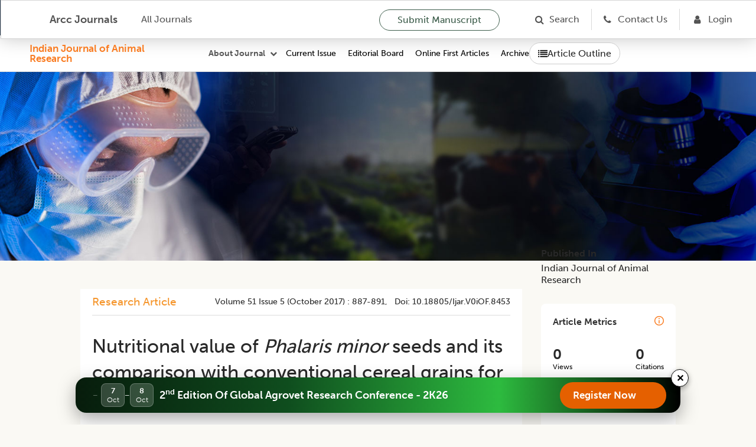

--- FILE ---
content_type: text/html; charset=utf-8
request_url: https://arccjournals.com/journal/indian-journal-of-animal-research/B-3183
body_size: 19103
content:
<!DOCTYPE html><html><head><meta charSet="utf-8"/><link href="../../../../favicon.ico" rel="icon" type="/arcc/image/png"/><meta http-equiv="content-type" content="text/html;charset=utf-8"/><meta name="viewport" content="width=device-width, initial-scale=1"/><meta name="keywords" content="Agricultural Research Communication Centre, Agricultural research journals, animal science, animal research, dairy science, dairy research, food sciences, legume research, crop science, digest, home sciences, Agricultural business journals online, online journal publishing service, best online journal site, Open Access Journals, best online journals"/><meta name="description" content="Agricultural Research Communication Centre Journals are one of the best online open access journal site in the field of publishing research articles in Agricultural, animal, dairy, food, home, legume Research Journals on a Global platform."/><title>Nutritional value of Phalaris minor seeds and its comparison with conventional cereal grains for livestock feeding </title><link href="../../assets/css/articleFigure.css" rel="stylesheet"/><link href="../../assets/css/volume.css" rel="stylesheet"/><meta http-equiv="Content-Type" content="text/html; charset=utf-8"/><meta name="og:description" content="Nutritional value of Phalaris minor seeds and its comparison with conventional cereal grains for livestock feeding"/><meta name="keywords" content="In vitro evaluation,Nutrient composition,Phalaris minor seeds"/><meta name="viewport" content="width=device-width, initial-scale=1.0"/><link rel="schema.DC" href="https://purl.org/dc/elements/1.1/"/><meta name="DC.Creator.PersonalName" content="Jasmine Kaur"/><meta name="DC.Creator.PersonalName" content="S.S. Thakur"/><meta name="DC.Creator.PersonalName" content="Mahendra Singh"/><meta name="DC.Date.created" scheme="ISO8601" content="19-06-2017"/><meta name="DC.Date.dateSubmitted" scheme="ISO8601" content="19-06-2017"/><meta name="DC.Date.issued" scheme="ISO8601" content="3-08-2017"/><meta name="DC.Date.modified" scheme="ISO8601" content="28-01-2026"/><meta name="DC.Description" lang="en" content="The aim of the present study was to determine the nutritional value of Phalaris minor seeds in comparison to conventional cereal grains. P. minor seeds had higher ether extract (6.3%), total ash (7.5%), acid insoluble ash (AIA, 4.5%), acid detergent fibre (ADF, 10.2%), cellulose (5.5%), acid detergent lignin (ADL, 2.0%), neutral detergent insoluble crude protein (NDICP, 4.0%) and acid detergent insoluble crude protein (ADICP, 2.7%) content in comparison to conventional cereal grains. The crude protein of P. minor seeds (12.3%) was similar to that of wheat (12.0%), but higher than other conventional cereal grains including maize (9.0%). The amino acid composition of P. minor seeds was more or less similar to conventional cereal grains. P. minor seeds had a superior mineral profile (Ca, P, Na, K, Mg, Fe, Cu, Zn and Mn) than conventional cereal grains. In vitro evaluation revealed that net gas production was lowest (P&amp;lt;0.05) in P. minor seeds (216.37 L/kg DM/24 h). The methane production (L/kg DM/24 h)from P. minor seeds (43.03)was lower (P&amp;lt;0.05) than that from wheat (54.33) and barley (57.35). The organic matter digestibility of P. minor seeds (83.27%) was similar to that of barley (81.69%).It was concluded that P. minor seeds could be considered as potential source of nutrients for livestock."/><meta name="DC.Identifier" content="8453"/><meta name="DC.Identifier.DOI" content="10.18805/ijar.v0iOF.8453"/><meta name="DC.Identifier.URI" content="https://arccjournals.com/journal/indian-journal-of-animal-research/B-3183"/><meta name="DC.Language" scheme="ISO639-1" content="en"/><meta name="DC.Rights" content="Copyright (c) Indian Journal of Animal Research"/><meta name="DC.Rights" content=""/><meta name="DC.Source" content="Indian Journal of Animal Research"/><meta name="DC.Source.ISSN" content="0367-6722"/><meta name="DC.Identifier.pageNumber" content="887-891"/><meta name="DC.Source.Issue" content="5"/><meta name="DC.Source.URI" content="https://arccjournals.com/journals/indian-journal-of-animal-research"/><meta name="DC.Source.Volume" content="51"/><meta name="DC.Subject" lang="en" content="In vitro evaluation,Nutrient composition,Phalaris minor seeds"/><meta name="DC.Title" content="Nutritional value of Phalaris minor seeds and its comparison with conventional cereal grains for livestock feeding"/><meta name="DC.Type" content="Text.Serial.Journal"/><meta name="DC.Type.articleType" content="Articles"/><meta name="gs_meta_revision" content="1.1"/><meta name="citation_journal_title" content="Indian Journal of Animal Research"/><meta name="citation_issn" content="0367-6722"/><meta name="citation_author" content="Jasmine Kaur"/><meta name="citation_author_institution" content="Dairy Cattle Nutrition Division, ICAR-National Dairy Research Institute, Karnal-132001, Haryana, India"/><meta name="citation_author" content="S.S. Thakur"/><meta name="citation_author_institution" content="Dairy Cattle Nutrition Division, ICAR-National Dairy Research Institute, Karnal-132001, Haryana, India"/><meta name="citation_author" content="Mahendra Singh"/><meta name="citation_author_institution" content="Dairy Cattle Nutrition Division, ICAR-National Dairy Research Institute, Karnal-132001, Haryana, India"/><meta name="citation_title" content="Nutritional value of Phalaris minor seeds and its comparison with conventional cereal grains for livestock feeding"/><meta name="citation_date" content="19-06-2017"/><meta name="citation_volume" content="51"/><meta name="citation_issue" content="5"/><meta name="citation_doi"/><meta name="citation_firstpage" content="887"/><meta name="citation_lastpage" content="891"/><meta name="citation_abstract_html_url" content="&quot;https://arccjournals.com/journal/indian-journal-of-animal-research/undefined"/><meta name="citation_pdf_url" content="https://arccarticles.s3.amazonaws.com/webArticle/Final-attachment-published-B-3183.pdf"/><meta name="citation_language" content="en"/><meta name="citation_keywords" lang="en" content="In vitro evaluation,Nutrient composition,Phalaris minor seeds"/><meta name="next-head-count" content="10"/><link rel="preload" href="/_next/static/css/c11750b217dbf1e9.css" as="style"/><link rel="stylesheet" href="/_next/static/css/c11750b217dbf1e9.css" data-n-g=""/><link rel="preload" href="/_next/static/css/4cbdc2a84ee2d2ba.css" as="style"/><link rel="stylesheet" href="/_next/static/css/4cbdc2a84ee2d2ba.css" data-n-p=""/><noscript data-n-css=""></noscript><script defer="" nomodule="" src="/_next/static/chunks/polyfills-c67a75d1b6f99dc8.js"></script><script defer="" src="/_next/static/chunks/149.88a049a5299ed488.js"></script><script src="/_next/static/chunks/webpack-1ed4d78622425026.js" defer=""></script><script src="/_next/static/chunks/framework-4ed89e9640adfb9e.js" defer=""></script><script src="/_next/static/chunks/main-b77213cb8b27f7c8.js" defer=""></script><script src="/_next/static/chunks/pages/_app-673053d8009db37a.js" defer=""></script><script src="/_next/static/chunks/4707-ae9895f408cb7e43.js" defer=""></script><script src="/_next/static/chunks/736-2b58c8139cfe12e1.js" defer=""></script><script src="/_next/static/chunks/596-dd5b8bb256d5920a.js" defer=""></script><script src="/_next/static/chunks/2894-c46c1e02e52b0f61.js" defer=""></script><script src="/_next/static/chunks/2754-d88b2001efd69c14.js" defer=""></script><script src="/_next/static/chunks/2136-88f13349da7b6143.js" defer=""></script><script src="/_next/static/chunks/3912-d517a2f3044d357c.js" defer=""></script><script src="/_next/static/chunks/6605-a1f2996cbbee713e.js" defer=""></script><script src="/_next/static/chunks/pages/journal/%5BslugJournal%5D/%5Bvolume%5D-e609ea1bedec64fb.js" defer=""></script><script src="/_next/static/fDQ4f9DYy-BM6N8Y-_XVW/_buildManifest.js" defer=""></script><script src="/_next/static/fDQ4f9DYy-BM6N8Y-_XVW/_ssgManifest.js" defer=""></script></head><body><div id="__next"><link href="../../../images/home/arcc_logo.ico" rel="icon" type="/arcc/image/png"/><link href="../../../assets/css/museo-sans.css" rel="stylesheet"/><link href="../../../assets/css/rootStyle.css" rel="stylesheet"/><link href="../../../assets/css/layout.css" rel="stylesheet"/><link href="../../../assets/css/home.css" rel="stylesheet"/><link href="../../../assets/css/filterCard.css" rel="stylesheet"/><link href="../../../assets/css/arccCard.css" rel="stylesheet"/><link href="../../../assets/css/styles.css" rel="stylesheet"/><link href="../../../assets/css/accordion.css" rel="stylesheet"/><link href="../../../assets/css/font-awesome.css" rel="stylesheet"/><link href="../../../assets/css/newStyles.css" rel="stylesheet"/><link href="../../../assets/css/menu.css" rel="stylesheet"/><link href="../../../assets/css/bootstrap.css" rel="stylesheet"/><main id="main-content"><div class="Home"><link href="../../../assets/css/journalMenuHeader.css" rel="stylesheet"/><div class="common-header" style="position:sticky;top:0;z-index:1000;background:#fff;border-bottom:1px solid #ddd"><nav class="ATheme-white" id="navBar"><div class="ATheme_main-with-sticky-header"><div class="ATheme_wrapper"><button aria-label="Open Menu" data-event="ATheme-btn-openMenu" class="ATheme_burger"></button><div class="ATheme_logo1 main_menu"><a aria-label="home" data-event="ATheme-a-home" class="ATheme_logo_link" href="/"><span style="box-sizing:border-box;display:inline-block;overflow:hidden;width:initial;height:initial;background:none;opacity:1;border:0;margin:0;padding:0;position:relative;max-width:100%"><span style="box-sizing:border-box;display:block;width:initial;height:initial;background:none;opacity:1;border:0;margin:0;padding:0;max-width:100%"><img style="display:block;max-width:100%;width:initial;height:initial;background:none;opacity:1;border:0;margin:0;padding:0" alt="" aria-hidden="true" src="data:image/svg+xml,%3csvg%20xmlns=%27http://www.w3.org/2000/svg%27%20version=%271.1%27%20width=%2730%27%20height=%2730%27/%3e"/></span><img alt="Arcc Journals" src="[data-uri]" decoding="async" data-nimg="intrinsic" style="position:absolute;top:0;left:0;bottom:0;right:0;box-sizing:border-box;padding:0;border:none;margin:auto;display:block;width:0;height:0;min-width:100%;max-width:100%;min-height:100%;max-height:100%"/><noscript><img alt="Arcc Journals" srcSet="/_next/image?url=%2F_next%2Fstatic%2Fmedia%2Farcc-logo.e3eca483.png&amp;w=32&amp;q=75 1x, /_next/image?url=%2F_next%2Fstatic%2Fmedia%2Farcc-logo.e3eca483.png&amp;w=64&amp;q=75 2x" src="/_next/image?url=%2F_next%2Fstatic%2Fmedia%2Farcc-logo.e3eca483.png&amp;w=64&amp;q=75" decoding="async" data-nimg="intrinsic" style="position:absolute;top:0;left:0;bottom:0;right:0;box-sizing:border-box;padding:0;border:none;margin:auto;display:block;width:0;height:0;min-width:100%;max-width:100%;min-height:100%;max-height:100%" loading="lazy"/></noscript></span><span style="color:#545454">  Arcc Journals</span></a></div><div class="ATheme_logo1 scrollable_menu"><a aria-label="home" data-event="ATheme-a-home" class="ATheme_logo_link" href="/"><span style="box-sizing:border-box;display:inline-block;overflow:hidden;width:initial;height:initial;background:none;opacity:1;border:0;margin:0;padding:0;position:relative;max-width:100%"><span style="box-sizing:border-box;display:block;width:initial;height:initial;background:none;opacity:1;border:0;margin:0;padding:0;max-width:100%"><img style="display:block;max-width:100%;width:initial;height:initial;background:none;opacity:1;border:0;margin:0;padding:0" alt="" aria-hidden="true" src="data:image/svg+xml,%3csvg%20xmlns=%27http://www.w3.org/2000/svg%27%20version=%271.1%27%20width=%2730%27%20height=%2730%27/%3e"/></span><img alt="Agricultural Reviews" src="[data-uri]" decoding="async" data-nimg="intrinsic" style="position:absolute;top:0;left:0;bottom:0;right:0;box-sizing:border-box;padding:0;border:none;margin:auto;display:block;width:0;height:0;min-width:100%;max-width:100%;min-height:100%;max-height:100%"/><noscript><img alt="Agricultural Reviews" srcSet="/_next/image?url=%2F_next%2Fstatic%2Fmedia%2Farcc-logo.e3eca483.png&amp;w=32&amp;q=75 1x, /_next/image?url=%2F_next%2Fstatic%2Fmedia%2Farcc-logo.e3eca483.png&amp;w=64&amp;q=75 2x" src="/_next/image?url=%2F_next%2Fstatic%2Fmedia%2Farcc-logo.e3eca483.png&amp;w=64&amp;q=75" decoding="async" data-nimg="intrinsic" style="position:absolute;top:0;left:0;bottom:0;right:0;box-sizing:border-box;padding:0;border:none;margin:auto;display:block;width:0;height:0;min-width:100%;max-width:100%;min-height:100%;max-height:100%" loading="lazy"/></noscript></span><span class="headDesign"> <!-- --> <!-- -->Indian Journal of Animal Research</span><span class="headDesign1"> <!-- --> <!-- -->Arcc Journals</span></a></div><div class="main_menu"><a class="ATheme_link" href="/journals">All Journals</a></div><div class="scrollable_menu"></div><div class="ATheme_spacer"></div><a class="ATheme_link submission_btn" href="/onlineSubmission">Submit Manuscript</a><a class="ATheme_icon fa fa-search border_right" href="/search-article"><span class="main_menu">Search</span></a><a class="ATheme_icon fa fa-phone border_right border_right7" href="/contactUs"><span class="main_menu">Contact Us</span></a><a aria-label="Login" data-event="mBar-a-loginUrl" class="ATheme_icon fa fa-user ml20 border_right7" href="/login"><span class="main_menu">Login</span></a><div class="ATheme_userArea"></div></div></div></nav><header><header class="MainHeader1 MainHeader--bgImage"><div class="MainHeader__ATheme" style="height:60px"></div></header></header><div class="top-bar-with-sticky"><div class="left-section-with-sticky"><div class="logo"><a href="/journal/indian-journal-of-animal-research">Indian Journal of Animal Research</a></div><div class="menu-container"><div class="about-journal-row"><div class="about-journal"><div class="arccBar_dropdown arccBar_dropdown--aboutUs menu_policy" style="margin-left:20px"><button style="font-family:Museo Sans, sans-serif;font-weight:700;font-size:14px;line-height:20px;color:#545454;background:transparent;border:none;cursor:pointer" class="arccBar_dropdown__trigger policy_dropdown " id="policy">About Journal</button><div class="arccBar_dropdown__menu policy_menu "><div class="arccBar_dropdown__about"><ul class="arccBar_dropdown__about__block"><li class="arccBar_dropdown__about__block__item"><a href="/onlineSubmission" target="_self">Publish With us</a></li><li class="arccBar_dropdown__about__block__item"><a href="/author-guidelines/indian-journal-of-animal-research" target="_self">Guidelines to author</a></li><li class="arccBar_dropdown__about__block__item"><a href="/role-of-reviewers/indian-journal-of-animal-research" target="_self">Role of Reviewers</a></li></ul><ul class="arccBar_dropdown__about__block"><li class="arccBar_dropdown__about__block__item"><a href="/becomeReviewer" target="_self">Become A Reviewer</a></li><li class="arccBar_dropdown__about__block__item"><a href="/publication-ethics/indian-journal-of-animal-research" target="_self">Publication ethics</a></li><li class="arccBar_dropdown__about__block__item"><a href="/role-of-authors/indian-journal-of-animal-research" target="_self">Role of Authors</a></li></ul><ul class="arccBar_dropdown__about__block"><li class="arccBar_dropdown__about__block__item"><a href="/online-subscription" target="_self">Subscription</a></li><li class="arccBar_dropdown__about__block__item"><a href="/apc/indian-journal-of-animal-research" target="_self">APC</a></li><li class="arccBar_dropdown__about__block__item"><a href="/for-readers/indian-journal-of-animal-research" target="_self">For Readers</a></li></ul><ul class="arccBar_dropdown__about__block"><li class="arccBar_dropdown__about__block__item"><a href="/aims-and-scope/indian-journal-of-animal-research" target="_self">Aim and Scope</a></li><li class="arccBar_dropdown__about__block__item"><a href="/peer-review-article-process/indian-journal-of-animal-research" target="_self">Peer Review Process</a></li><li class="arccBar_dropdown__about__block__item"><a href="/open-access/indian-journal-of-animal-research" target="_self">Open Access</a></li></ul><ul class="arccBar_dropdown__about__block"><li class="arccBar_dropdown__about__block__item"><a href="/subjectsCovered/indian-journal-of-animal-research" target="_self">Subject Covered</a></li><li class="arccBar_dropdown__about__block__item"><a href="/editorial-policy/indian-journal-of-animal-research" target="_self">Editorial Policies</a></li><li class="arccBar_dropdown__about__block__item"><a href="/copyright/indian-journal-of-animal-research" target="_self">Copyright</a></li></ul></div></div></div></div><div class="mobile-menu-icon "><i class="fa fa-bars" style="color:#545454;font-size:16px"></i></div></div><div class="menu"><a href="/journal/indian-journal-of-animal-research/volume-60/issue-1-january-2026">Current Issue</a><a href="/editorialBoard/indian-journal-of-animal-research">Editorial Board</a><a href="/onlineFirstArticles/indian-journal-of-animal-research">Online First Articles</a><a href="/singleArchive/indian-journal-of-animal-research">Archive</a></div><div class="mobile-dropdown "><a href="/journal/indian-journal-of-animal-research/volume-60/issue-1-january-2026">Current Issue</a><a href="/editorialBoard/indian-journal-of-animal-research">Editorial Board</a><a href="/onlineFirstArticles/indian-journal-of-animal-research">Online First Articles</a><a href="/singleArchive/indian-journal-of-animal-research">Archive</a></div></div></div><div class="article-outline-with-sticky"><button class="outline-button-with-sticky"><i class="fa fa-list"></i> Article Outline</button></div></div></div><div class="page-breadcrumb page-breadcrumb-new journal-header-with-sticky-header" style="background-image:url(&#x27;/assets/images/Indian-Journal-of-Animal-Research.jpg&#x27;)"></div><div class="Main_container"><section class="FilterCardB articleFilterDisplay"><div class="FilterCardB__list"><div class="CardC--3-1 hide-for-responsive"><div class="FilterCardC__list not-visible" style="display:block"><article class="CardBjar CardB--highlighted singleArticleBox"><div theme="cyan" class="JournalCard JournalCard--withInfo"><div class="ArccCard_info ArccCard_editorsWrapperSingleJournal journalInfo"><div class="Layout__main undefined" id="Research Article" style="margin-bottom:0"><div class="Hub__totalWrapper jcsb"><h2 class="Hub__total article_tag ">Research Article</h2><div class="Hub__right small text_cap for-responsive">volume 51<!-- --> <!-- -->issue 5 (october 2017)<!-- --> : <!-- -->887-891<span>,   Doi: <!-- -->10.18805/ijar.v0iOF.8453</span></div></div></div><div class="JournalAbstract"><h1><p>Nutritional value of <em>Phalaris minor</em> seeds and its comparison with conventional cereal grains for livestock feeding</p></h1></div><div class="ArccCard_description" style="padding-top:0"><div class="author-list-new"><div class="author-card"><div class="author-avatar">J</div><div class="author-info"><div class=" author-name">Jasmine Kaur</div><div class="author-orcid"><a rel="noopener noreferrer" style="text-decoration:none"></a></div></div></div><div class="author-card"><div class="author-avatar">S</div><div class="author-info"><div class=" author-name">S.S. Thakur</div><div class="author-orcid"><a rel="noopener noreferrer" style="text-decoration:none"></a></div></div></div><div class="author-card"><div class="author-avatar">M</div><div class="author-info"><div class=" author-name">Mahendra Singh</div><div class="author-orcid"><a rel="noopener noreferrer" style="text-decoration:none"></a></div></div></div></div></div><div class="ArccCard_description"><div class="rc-collapse" role="tablist"><div class="rc-collapse-item rc-collapse-item-active"><div class="my-header-class rc-collapse-header" role="tab" aria-expanded="true" aria-disabled="false" tabindex="0"><div class="rc-collapse-expand-icon"><i class="arrow"></i></div><span class="rc-collapse-header-text"><strong><a>Affiliations</a></strong></span></div><div class="rc-collapse-content rc-collapse-content-active" role="tabpanel"><div class="rc-collapse-content-box"><div class="article_grid"><div><sup>1</sup>&lt;p&gt;Dairy Cattle Nutrition Division, ICAR-National Dairy Research Institute, Karnal-132001, Haryana, India&lt;/p&gt;
</div></div></div></div></div></div></div></div></div></article></div><div class="FilterCardC__list" style="display:block"><article class="CardBjar CardB--highlighted singleArticleBox"><div class="JournalCard JournalCard--withInfo"><div class="ArccCard_info ArccCard_editorsWrapperSingleJournal journalInfo"><ul class="article_status_grid"><li><p><strong>Submitted</strong><span>08-02-2016</span><span class="pipeSpan">|</span></p></li><li><p><strong>Accepted</strong><span>17-09-2016</span><span class="pipeSpan">|</span></p></li><li><p><strong>First Online </strong><span>28-07-2017</span><span class="pipeSpan">|</span></p></li><li><p><strong>doi </strong><span><a>10.18805/ijar.v0iOF.8453</a></span></p></li></ul><div class="ArccCard_description cite_article"><strong>Cite article:- </strong>Kaur Jasmine, Thakur S.S., Singh Mahendra (2017). Nutritional value of Phalaris minor seeds and its comparison with conventional cereal grains for livestock feeding
. Indian Journal of Animal Research. 51(5): 887-891. doi: 10.18805/ijar.v0iOF.8453.</div></div></div></article></div><div class="FilterCardC__list" style="display:block"><article class="CardBjar CardB--highlighted singleArticleBox"><div class="JournalCard JournalCard--withInfo"><div class="ArccCard_info ArccCard_editorsWrapperSingleJournal singleJournal"><div id="abstract"><div class="Layout__main undefined" id="ABSTRACT" style="margin-bottom:0"><div class="Hub__totalWrapper jcsb"><h2 class="Hub__total article_tag ">ABSTRACT</h2></div></div><div class="ArccCard_description"><p style="text-align:justify">The aim of the present study was to determine the nutritional value of Phalaris minor seeds in comparison to conventional cereal grains. P. minor seeds had higher ether extract (6.3%), total ash (7.5%), acid insoluble ash (AIA, 4.5%), acid detergent fibre (ADF, 10.2%), cellulose (5.5%), acid detergent lignin (ADL, 2.0%), neutral detergent insoluble crude protein (NDICP, 4.0%) and acid detergent insoluble crude protein (ADICP, 2.7%) content in comparison to conventional cereal grains. The crude protein of P. minor seeds (12.3%) was similar to that of wheat (12.0%), but higher than other conventional cereal grains including maize (9.0%). The amino acid composition of P. minor seeds was more or less similar to conventional cereal grains. P. minor seeds had a superior mineral profile (Ca, P, Na, K, Mg, Fe, Cu, Zn and Mn) than conventional cereal grains. In vitro evaluation revealed that net gas production was lowest (P&lt;0.05) in P. minor seeds (216.37 L/kg DM/24 h). The methane production (L/kg DM/24 h)from P. minor seeds (43.03)was lower (P&lt;0.05) than that from wheat (54.33) and barley (57.35). The organic matter digestibility of P. minor seeds (83.27%) was similar to that of barley (81.69%).It was concluded that P. minor seeds could be considered as potential source of nutrients for livestock.</p></div></div><div id="keywords"><div class="Layout__main undefined" id="KEYWORDS" style="margin-bottom:0"><div class="Hub__totalWrapper jcsb"><h2 class="Hub__total article_tag ">KEYWORDS</h2></div></div><ul class="keywords_grid"><li class="text_cap"><a href="/search-article?search=In vitro evaluation" target="_blank">In vitro evaluation</a></li><li class="text_cap"><a href="/search-article?search=Nutrient composition" target="_blank">Nutrient composition</a></li><li class="text_cap"><a href="/search-article?search=Phalaris minor seeds" target="_blank">Phalaris minor seeds</a></li></ul></div><div class="mt10" id="references"><div class="Layout__main undefined" id="REFERENCES" style="margin-bottom:0"><div class="Hub__totalWrapper jcsb"><h2 class="Hub__total article_tag ">REFERENCES</h2></div></div><div class="ArccCard_description"><div style="margin-left:20px"><ol><br/><li id="aas._1988" style="text-align:justify">AAS. (1988). Philips Scientific Atomic absorption Data Book. 5th edn. Philips Scientific, York Street, Cambridge CBI 2PX, England.</li><br/><li id="aoac._2005" style="text-align:justify">AOAC. (2005). Official Methods of Analysis, 18th ed., Association of Official Analytical Chemists, Arlington, Virginia, USA.</li><br/><li id="ayyappan_2008" style="text-align:justify">Ayyappan, K. (2008). Optimization of energy and nitrogen availability for microbial protein synthesis in the rumen. Ph.D. Thesis, National Dairy Research Institute (Deemed University). Karnal. India.</li><br/><li id="barnett_1957" style="text-align:justify">Barnett, A.J.G. and Reid, R.L. (1957). Studies on the production of volatile fatty acids from grass in an artificial rumen. I.volatile fatty acid production fromfresh grass. J. Agric.Sci.48: 315-321.</li><br/><li id="consleg._1999" style="text-align:justify">CONSLEG. (1999). Third Commission Directive of 27 April 1972 establishing community methods of analysis for the official control of feeding stuffs. Amended by M5 Commission Directive 1999/79/EC of 27 July 1999 L209. Office for Official Publications of the European Communities. pp: 4-6.</li><br/><li id="dare._2013" style="text-align:justify">DARE. (2013). Department of Agricultural Research and Education. Ministry of Agriculture. Government of India, New Delhi.</li><br/><li id="datta_2013" style="text-align:justify">Datta, D. (2013). Indian Fodder Management towards 2030: A Case of Vision or Myopia. Int.J.Manag. Soc. Sci. Res.2: 33-41.</li><br/><li id="epa._2001" style="text-align:justify">EPA. (2001). Method-1631. Development of digestion procedures to determine mercury in solid and semisolid samples, Frontier Geosciences, available from EPA sample control centre DYN Crop I &amp; ET, Alexandria, VA22304 (703- 461- 2100.,SCC@ dyncorp.com.).</li><br/><li id="hullar_1999" style="text-align:justify">Hullar, I., Meleg, I., Fekete, S. and Romvari, R. (1999). Studies on the energy content of pigeon feeds I. Determination ofdigestibility and metabolizable energy content. Poultry Sci.78:1757–1762.</li><br/><li id="icar._2013" style="text-align:justify">ICAR. (2013). Nutrient Requirements of Cattle and Buffalo. Indian Council of Agricultural Research, New Delhi, India.</li><br/><li id="kamble_2010" style="text-align:justify">Kamble, A.B., Kundu, S.S., Shelke, S.K., Datt, C. and Jha, Nisha. (2010). Evaluation of concentrate feedstuffs for carbohydrate and protein fraction and in vitro methane production. Indian J. Anim. Nutr. 27: 109-115.</li><br/><li id="kaur_2006" style="text-align:justify">Kaur, J., Pannu, M.S., Kaushal, S., Wadhwa, M. and Bakshi, M.P.S. (2006). In vitro evaluation of Phalaris minor seeds as livestock feed. Asian-Aust. J. Anim. Sci. 19: 363-67.</li><br/><li id="lamba_2014" style="text-align:justify">Lamba, J.S., Wadhwa, M. and Bakshi, M.P.S. (2014). In vitro methane production potential and in sacco degradability of energy feeds. Indian J. Anim. Nutr.31: 131-137.</li><br/><li id="licitra_1996" style="text-align:justify">Licitra, G., Harnandez, T.M. and Van Soest, P.J. (1996). Standardizations o f procedures for nitrogen fractionation of ruminant feeds. Anim. Feed Sci. Tech.57: 347-358.</li><br/><li id="menke_1988" style="text-align:justify">Menke, K.H. and Steingass, H. (1988). Estimation of the energetic feed value obtained from chemical analysis and in vitro gas production using rumen fluid. Anim. Res.Dev.28: 7&quot;55.</li><br/><li id="menke_1979" style="text-align:justify">Menke, K.H., Raab, L., Salewski, A., Steingass, H., Fritz, D. and Schneider W. (1979). The estimation of the digestibility and metabolizable energy content of ruminant feedstuffs from the gas production when they are incubated with rumen liquor. J. Agric. Sci. 93: 217–222.</li><br/><li id="newkirk_2011" style="text-align:justify">Newkirk, R.W., Ram, J.I., Hucl, P., Patterson, C.A. and Classen, H.L. (2011). A study of nutrient digestibility and growth performance of broiler chicks fed hairy and hairless canary seed (Phalaris canariensis L.) products. Poultry Sci.90: 2782–2789.</li><br/><li id="ranjhan_1998" style="text-align:justify">Ranjhan, S.K. (1998). Nutrient Requirements of Livestock and Poultry. Indian Council of Agricultural Research (ICAR) Publication, New Delhi, India. </li><br/><li id="sas®._2003" style="text-align:justify">SAS®. (2003). User’s Guide: Statistics, Version 9.1, Statistical Analysis System, SAS Institute, Inc., Cary, New York, USA.</li><br/><li id="tkachuk_1977" style="text-align:justify">Tkachuk, R. and Mellish, V.J. (1977). Amino acid and proximate analyses of weed seeds. Can. J. Plant Sci.57: 243-249.</li><br/><li id="van_1991" style="text-align:justify">Van Soest, P.J., Robertson, J.B. and Lewis, B.A. (1991). Methods for dietary fiber, neutral detergent fiber and non starch polysaccharides in relation to animal nutrition. J. Dairy Sci.74: 3583-3597.<br/><br/> </li></ol></div></div></div></div></div><div class="JournalCard JournalCard--withInfo"><div class="ArccCard_info ArccCard_editorsWrapperSingleJournal singleJournal"><div class="mt10 infoBox" id="copyright"><div class="ArccCard_description new_journal copyright"><strong>Disclaimer</strong> :<!-- --> <p>All claims expressed in this article are solely those of the authors and do not necessarily represent those of their affiliated organizations, or those of the publisher, the editors and the reviewers. Any product that may be evaluated in this article or claim that may be made by its manufacturer is not guaranteed or endorsed by the publisher.</p></div><div class="hr"></div><div class="ArccCard_description new_journal copyright"><strong>Copyright</strong> :<!-- --> <p>This is an open access article distributed under the Creative Commons Attribution License, which permits unrestricted use, distribution, and reproduction in any medium, provided the original work is properly cited.</p></div></div></div></div></article></div></div><div class="CardC--3-1"><link href="../../../assets/css/volume.css" rel="stylesheet"/><article class="reviewed"><div><span class=" lazy-load-image-background blur" style="color:transparent;display:inline-block"><span class="img-responsive ng-scope responsive-img" style="display:inline-block"></span></span></div><div class="journal_name-section mt-5"><div class="publish-header"><b>Published In</b></div><div class="journal_name">Indian Journal of Animal Research</div></div></article><article class="CardA" style="margin-bottom:30px"><div class="CardA__wrapper CardA__wrapper--vertical article-metrics-container"><div class="article-metrics-section"><div class="article-metrics-row"><div class="section-title">Article Metrics</div><span><img src="../../../assets/images/Capa_1.png" alt="Metrics Icon" class="metrics-image" style="cursor:pointer"/></span></div><div class="metrics-stats"><div class="metric-box"><div class="metric-value">0</div><div class="metric-label">Views</div></div><div class="metric-box"><div class="metric-value">0</div><div class="metric-label">Citations</div></div></div></div><div class="divider"></div><div class="reviewed-by-section"><div class="section-titles">Reviewed By</div><div class="reviewer-list"></div></div><div class="article-buttons"><button class="btn-view-impact">View Details <i class="icon-impact-factor">  <!-- -->&gt;<!-- --> </i></button><div class="download-dropdown-wrapper"><span><div class="btn-dropdown-view full-width text-center">Share Article <i class="fa fa-share-alt share-articles" aria-hidden="true"></i></div></span><div class="btn-dropdown-view full-width text-center">Download Article <i class="fa fa-angle-down download-article"></i></div></div></div></div></article><article class="CardA" style="margin-bottom:30px"><div class="CardA__wrapper CardA__wrapper--vertical"><div class="CardA__info"><div class="Layout__main " id="in-this-article-section"><div class="Hub__totalWrapper jcsb"><h5 class="Hub__total ">In this Article</h5><div class="Hub__right small"></div></div></div><div class="ArccCard_description"><ul class="articleTags"></ul></div></div></div></article><article class="CardA card_link" style="margin-bottom:30px"><a href="/apc/indian-journal-of-animal-research" target="_blank"><div class="CardA__wrapper CardA__wrapper--vertical"><div class="ArccImage CardA__img sm"><span style="box-sizing:border-box;display:block;overflow:hidden;width:initial;height:initial;background:none;opacity:1;border:0;margin:0;padding:0;position:absolute;top:0;left:0;bottom:0;right:0"><img src="[data-uri]" decoding="async" data-nimg="fill" class="is-inside-mask" style="position:absolute;top:0;left:0;bottom:0;right:0;box-sizing:border-box;padding:0;border:none;margin:auto;display:block;width:0;height:0;min-width:100%;max-width:100%;min-height:100%;max-height:100%"/><noscript><img sizes="100vw" srcSet="/_next/image?url=%2F_next%2Fstatic%2Fmedia%2Fapc.e2c4b523.png&amp;w=640&amp;q=75 640w, /_next/image?url=%2F_next%2Fstatic%2Fmedia%2Fapc.e2c4b523.png&amp;w=750&amp;q=75 750w, /_next/image?url=%2F_next%2Fstatic%2Fmedia%2Fapc.e2c4b523.png&amp;w=828&amp;q=75 828w, /_next/image?url=%2F_next%2Fstatic%2Fmedia%2Fapc.e2c4b523.png&amp;w=1080&amp;q=75 1080w, /_next/image?url=%2F_next%2Fstatic%2Fmedia%2Fapc.e2c4b523.png&amp;w=1200&amp;q=75 1200w, /_next/image?url=%2F_next%2Fstatic%2Fmedia%2Fapc.e2c4b523.png&amp;w=1920&amp;q=75 1920w, /_next/image?url=%2F_next%2Fstatic%2Fmedia%2Fapc.e2c4b523.png&amp;w=2048&amp;q=75 2048w, /_next/image?url=%2F_next%2Fstatic%2Fmedia%2Fapc.e2c4b523.png&amp;w=3840&amp;q=75 3840w" src="/_next/image?url=%2F_next%2Fstatic%2Fmedia%2Fapc.e2c4b523.png&amp;w=3840&amp;q=75" decoding="async" data-nimg="fill" style="position:absolute;top:0;left:0;bottom:0;right:0;box-sizing:border-box;padding:0;border:none;margin:auto;display:block;width:0;height:0;min-width:100%;max-width:100%;min-height:100%;max-height:100%" class="is-inside-mask" loading="lazy"/></noscript></span></div><div class="CardA__info"><h3 class="CardA__title">APC</h3><div class="CardA__text">APC cover the cost of turning a manuscript into a published manuscript through peer-review process, editorial work as well as the cost of hosting, distributing, indexing and promoting the manuscript. </div></div></div></a></article><article class="CardA card_link" style="margin-bottom:30px"><a href="/onlineSubmission" target="_blank"><div class="CardA__wrapper CardA__wrapper--vertical"><div class="ArccImage CardA__img sm"><span style="box-sizing:border-box;display:block;overflow:hidden;width:initial;height:initial;background:none;opacity:1;border:0;margin:0;padding:0;position:absolute;top:0;left:0;bottom:0;right:0"><img src="[data-uri]" decoding="async" data-nimg="fill" class="is-inside-mask" style="position:absolute;top:0;left:0;bottom:0;right:0;box-sizing:border-box;padding:0;border:none;margin:auto;display:block;width:0;height:0;min-width:100%;max-width:100%;min-height:100%;max-height:100%"/><noscript><img sizes="100vw" srcSet="/_next/image?url=%2F_next%2Fstatic%2Fmedia%2Fpublish_with_us.5c595478.png&amp;w=640&amp;q=75 640w, /_next/image?url=%2F_next%2Fstatic%2Fmedia%2Fpublish_with_us.5c595478.png&amp;w=750&amp;q=75 750w, /_next/image?url=%2F_next%2Fstatic%2Fmedia%2Fpublish_with_us.5c595478.png&amp;w=828&amp;q=75 828w, /_next/image?url=%2F_next%2Fstatic%2Fmedia%2Fpublish_with_us.5c595478.png&amp;w=1080&amp;q=75 1080w, /_next/image?url=%2F_next%2Fstatic%2Fmedia%2Fpublish_with_us.5c595478.png&amp;w=1200&amp;q=75 1200w, /_next/image?url=%2F_next%2Fstatic%2Fmedia%2Fpublish_with_us.5c595478.png&amp;w=1920&amp;q=75 1920w, /_next/image?url=%2F_next%2Fstatic%2Fmedia%2Fpublish_with_us.5c595478.png&amp;w=2048&amp;q=75 2048w, /_next/image?url=%2F_next%2Fstatic%2Fmedia%2Fpublish_with_us.5c595478.png&amp;w=3840&amp;q=75 3840w" src="/_next/image?url=%2F_next%2Fstatic%2Fmedia%2Fpublish_with_us.5c595478.png&amp;w=3840&amp;q=75" decoding="async" data-nimg="fill" style="position:absolute;top:0;left:0;bottom:0;right:0;box-sizing:border-box;padding:0;border:none;margin:auto;display:block;width:0;height:0;min-width:100%;max-width:100%;min-height:100%;max-height:100%" class="is-inside-mask" loading="lazy"/></noscript></span></div><div class="CardA__info"><h3 class="CardA__title">Publish With US</h3><div class="CardA__text">Submit your manuscript through user friendly platform and acquire the maximum impact for your research by publishing with ARCC Journals.</div></div></div></a></article><article class="CardA card_link" style="margin-bottom:30px"><a href="/becomeReviewer" target="_blank"><div class="CardA__wrapper CardA__wrapper--vertical"><div class="ArccImage CardA__img sm"><span style="box-sizing:border-box;display:block;overflow:hidden;width:initial;height:initial;background:none;opacity:1;border:0;margin:0;padding:0;position:absolute;top:0;left:0;bottom:0;right:0"><img src="[data-uri]" decoding="async" data-nimg="fill" class="is-inside-mask" style="position:absolute;top:0;left:0;bottom:0;right:0;box-sizing:border-box;padding:0;border:none;margin:auto;display:block;width:0;height:0;min-width:100%;max-width:100%;min-height:100%;max-height:100%"/><noscript><img sizes="100vw" srcSet="/_next/image?url=%2F_next%2Fstatic%2Fmedia%2Fbecome_a_reviewers.6e99b468.png&amp;w=640&amp;q=75 640w, /_next/image?url=%2F_next%2Fstatic%2Fmedia%2Fbecome_a_reviewers.6e99b468.png&amp;w=750&amp;q=75 750w, /_next/image?url=%2F_next%2Fstatic%2Fmedia%2Fbecome_a_reviewers.6e99b468.png&amp;w=828&amp;q=75 828w, /_next/image?url=%2F_next%2Fstatic%2Fmedia%2Fbecome_a_reviewers.6e99b468.png&amp;w=1080&amp;q=75 1080w, /_next/image?url=%2F_next%2Fstatic%2Fmedia%2Fbecome_a_reviewers.6e99b468.png&amp;w=1200&amp;q=75 1200w, /_next/image?url=%2F_next%2Fstatic%2Fmedia%2Fbecome_a_reviewers.6e99b468.png&amp;w=1920&amp;q=75 1920w, /_next/image?url=%2F_next%2Fstatic%2Fmedia%2Fbecome_a_reviewers.6e99b468.png&amp;w=2048&amp;q=75 2048w, /_next/image?url=%2F_next%2Fstatic%2Fmedia%2Fbecome_a_reviewers.6e99b468.png&amp;w=3840&amp;q=75 3840w" src="/_next/image?url=%2F_next%2Fstatic%2Fmedia%2Fbecome_a_reviewers.6e99b468.png&amp;w=3840&amp;q=75" decoding="async" data-nimg="fill" style="position:absolute;top:0;left:0;bottom:0;right:0;box-sizing:border-box;padding:0;border:none;margin:auto;display:block;width:0;height:0;min-width:100%;max-width:100%;min-height:100%;max-height:100%" class="is-inside-mask" loading="lazy"/></noscript></span></div><div class="CardA__info"><h3 class="CardA__title">Become a Reviewer/Member</h3><div class="CardA__text">Join our esteemed reviewers panel and become an editorial board member with international experts in the domain of numerous specializations. </div></div></div></a></article><article class="CardA card_link" style="margin-bottom:30px"><a href="/open-access" target="_blank"><div class="CardA__wrapper CardA__wrapper--vertical"><div class="ArccImage CardA__img sm"><span style="box-sizing:border-box;display:block;overflow:hidden;width:initial;height:initial;background:none;opacity:1;border:0;margin:0;padding:0;position:absolute;top:0;left:0;bottom:0;right:0"><img src="[data-uri]" decoding="async" data-nimg="fill" class="is-inside-mask" style="position:absolute;top:0;left:0;bottom:0;right:0;box-sizing:border-box;padding:0;border:none;margin:auto;display:block;width:0;height:0;min-width:100%;max-width:100%;min-height:100%;max-height:100%"/><noscript><img sizes="100vw" srcSet="/_next/image?url=%2F_next%2Fstatic%2Fmedia%2Fopen_access.31962ade.png&amp;w=640&amp;q=75 640w, /_next/image?url=%2F_next%2Fstatic%2Fmedia%2Fopen_access.31962ade.png&amp;w=750&amp;q=75 750w, /_next/image?url=%2F_next%2Fstatic%2Fmedia%2Fopen_access.31962ade.png&amp;w=828&amp;q=75 828w, /_next/image?url=%2F_next%2Fstatic%2Fmedia%2Fopen_access.31962ade.png&amp;w=1080&amp;q=75 1080w, /_next/image?url=%2F_next%2Fstatic%2Fmedia%2Fopen_access.31962ade.png&amp;w=1200&amp;q=75 1200w, /_next/image?url=%2F_next%2Fstatic%2Fmedia%2Fopen_access.31962ade.png&amp;w=1920&amp;q=75 1920w, /_next/image?url=%2F_next%2Fstatic%2Fmedia%2Fopen_access.31962ade.png&amp;w=2048&amp;q=75 2048w, /_next/image?url=%2F_next%2Fstatic%2Fmedia%2Fopen_access.31962ade.png&amp;w=3840&amp;q=75 3840w" src="/_next/image?url=%2F_next%2Fstatic%2Fmedia%2Fopen_access.31962ade.png&amp;w=3840&amp;q=75" decoding="async" data-nimg="fill" style="position:absolute;top:0;left:0;bottom:0;right:0;box-sizing:border-box;padding:0;border:none;margin:auto;display:block;width:0;height:0;min-width:100%;max-width:100%;min-height:100%;max-height:100%" class="is-inside-mask" loading="lazy"/></noscript></span></div><div class="CardA__info"><h3 class="CardA__title">Open Access</h3><div class="CardA__text">Filling the gap between research and communication ARCC provide Open Access of all journals which empower research community in all the ways which is accessible to all.</div></div></div></a></article><article class="CardA card_link" style="margin-bottom:30px"><a href="/product-and-services" target="_blank"><div class="CardA__wrapper CardA__wrapper--vertical"><div class="ArccImage CardA__img sm"><span style="box-sizing:border-box;display:block;overflow:hidden;width:initial;height:initial;background:none;opacity:1;border:0;margin:0;padding:0;position:absolute;top:0;left:0;bottom:0;right:0"><img src="[data-uri]" decoding="async" data-nimg="fill" class="is-inside-mask" style="position:absolute;top:0;left:0;bottom:0;right:0;box-sizing:border-box;padding:0;border:none;margin:auto;display:block;width:0;height:0;min-width:100%;max-width:100%;min-height:100%;max-height:100%"/><noscript><img sizes="100vw" srcSet="/_next/image?url=%2F_next%2Fstatic%2Fmedia%2Fproducts_and_services.d8a238b2.png&amp;w=640&amp;q=75 640w, /_next/image?url=%2F_next%2Fstatic%2Fmedia%2Fproducts_and_services.d8a238b2.png&amp;w=750&amp;q=75 750w, /_next/image?url=%2F_next%2Fstatic%2Fmedia%2Fproducts_and_services.d8a238b2.png&amp;w=828&amp;q=75 828w, /_next/image?url=%2F_next%2Fstatic%2Fmedia%2Fproducts_and_services.d8a238b2.png&amp;w=1080&amp;q=75 1080w, /_next/image?url=%2F_next%2Fstatic%2Fmedia%2Fproducts_and_services.d8a238b2.png&amp;w=1200&amp;q=75 1200w, /_next/image?url=%2F_next%2Fstatic%2Fmedia%2Fproducts_and_services.d8a238b2.png&amp;w=1920&amp;q=75 1920w, /_next/image?url=%2F_next%2Fstatic%2Fmedia%2Fproducts_and_services.d8a238b2.png&amp;w=2048&amp;q=75 2048w, /_next/image?url=%2F_next%2Fstatic%2Fmedia%2Fproducts_and_services.d8a238b2.png&amp;w=3840&amp;q=75 3840w" src="/_next/image?url=%2F_next%2Fstatic%2Fmedia%2Fproducts_and_services.d8a238b2.png&amp;w=3840&amp;q=75" decoding="async" data-nimg="fill" style="position:absolute;top:0;left:0;bottom:0;right:0;box-sizing:border-box;padding:0;border:none;margin:auto;display:block;width:0;height:0;min-width:100%;max-width:100%;min-height:100%;max-height:100%" class="is-inside-mask" loading="lazy"/></noscript></span></div><div class="CardA__info"><h3 class="CardA__title">Products and Services</h3><div class="CardA__text">We provide prime quality of services to assist you select right product of your requirement.</div></div></div></a></article><article class="CardA card_link" style="margin-bottom:30px"><a href="/support-and-policies/indian-journal-of-animal-research" target="_blank"><div class="CardA__wrapper CardA__wrapper--vertical"><div class="ArccImage CardA__img sm"><span style="box-sizing:border-box;display:block;overflow:hidden;width:initial;height:initial;background:none;opacity:1;border:0;margin:0;padding:0;position:absolute;top:0;left:0;bottom:0;right:0"><img src="[data-uri]" decoding="async" data-nimg="fill" class="is-inside-mask" style="position:absolute;top:0;left:0;bottom:0;right:0;box-sizing:border-box;padding:0;border:none;margin:auto;display:block;width:0;height:0;min-width:100%;max-width:100%;min-height:100%;max-height:100%"/><noscript><img sizes="100vw" srcSet="/_next/image?url=%2F_next%2Fstatic%2Fmedia%2Fsupport_and_policies.9f6a69e1.png&amp;w=640&amp;q=75 640w, /_next/image?url=%2F_next%2Fstatic%2Fmedia%2Fsupport_and_policies.9f6a69e1.png&amp;w=750&amp;q=75 750w, /_next/image?url=%2F_next%2Fstatic%2Fmedia%2Fsupport_and_policies.9f6a69e1.png&amp;w=828&amp;q=75 828w, /_next/image?url=%2F_next%2Fstatic%2Fmedia%2Fsupport_and_policies.9f6a69e1.png&amp;w=1080&amp;q=75 1080w, /_next/image?url=%2F_next%2Fstatic%2Fmedia%2Fsupport_and_policies.9f6a69e1.png&amp;w=1200&amp;q=75 1200w, /_next/image?url=%2F_next%2Fstatic%2Fmedia%2Fsupport_and_policies.9f6a69e1.png&amp;w=1920&amp;q=75 1920w, /_next/image?url=%2F_next%2Fstatic%2Fmedia%2Fsupport_and_policies.9f6a69e1.png&amp;w=2048&amp;q=75 2048w, /_next/image?url=%2F_next%2Fstatic%2Fmedia%2Fsupport_and_policies.9f6a69e1.png&amp;w=3840&amp;q=75 3840w" src="/_next/image?url=%2F_next%2Fstatic%2Fmedia%2Fsupport_and_policies.9f6a69e1.png&amp;w=3840&amp;q=75" decoding="async" data-nimg="fill" style="position:absolute;top:0;left:0;bottom:0;right:0;box-sizing:border-box;padding:0;border:none;margin:auto;display:block;width:0;height:0;min-width:100%;max-width:100%;min-height:100%;max-height:100%" class="is-inside-mask" loading="lazy"/></noscript></span></div><div class="CardA__info"><h3 class="CardA__title">Support and Policies</h3><div class="CardA__text">Finest policies are designed to ensure world class support to our authors, members and readers. Our efficient team provides best possible support for you.</div></div></div></a></article><div class="margingy-5"><a class="ATheme_button" href="/contactUs">Contact us</a></div><article class="CardA margingy-5"><div class="otherPageLink"><div class=" Heading_content"><div class="Heading__Line">Follow us</div></div><div class="upToDate__socialLinks"><span class="IconA__wrapper"><a href="https://www.facebook.com/Agricultural-Research-Communication-Centre-151237751571920/" class="IconA IconA--facebook IconA--medium IconA--linkType fa fa-facebook"></a></span><span class="IconA__wrapper"><a href="https://twitter.com/ARCCJournal" class="IconA IconA--twitter IconA--medium IconA--linkType fa fa-twitter"></a></span><span class="IconA__wrapper"><a href="https://www.linkedin.com/in/arcc-journals-22731851/" class="IconA IconA--linkedin IconA--medium IconA--linkType fa fa-linkedin"></a></span><span class="IconA__wrapper"><a href="https://arccjournals.academia.edu/ArccJournals"><span style="box-sizing:border-box;display:inline-block;overflow:hidden;width:initial;height:initial;background:none;opacity:1;border:0;margin:0;padding:0;position:relative;max-width:100%"><span style="box-sizing:border-box;display:block;width:initial;height:initial;background:none;opacity:1;border:0;margin:0;padding:0;max-width:100%"><img style="display:block;max-width:100%;width:initial;height:initial;background:none;opacity:1;border:0;margin:0;padding:0" alt="" aria-hidden="true" src="data:image/svg+xml,%3csvg%20xmlns=%27http://www.w3.org/2000/svg%27%20version=%271.1%27%20width=%2764%27%20height=%2764%27/%3e"/></span><img src="[data-uri]" decoding="async" data-nimg="intrinsic" class="IconA IconA--wify IconA--medium IconA--linkType " style="position:absolute;top:0;left:0;bottom:0;right:0;box-sizing:border-box;padding:0;border:none;margin:auto;display:block;width:0;height:0;min-width:100%;max-width:100%;min-height:100%;max-height:100%"/><noscript><img srcSet="/_next/static/media/academia.c6c5676a.svg 1x, /_next/static/media/academia.c6c5676a.svg 2x" src="/_next/static/media/academia.c6c5676a.svg" decoding="async" data-nimg="intrinsic" style="position:absolute;top:0;left:0;bottom:0;right:0;box-sizing:border-box;padding:0;border:none;margin:auto;display:block;width:0;height:0;min-width:100%;max-width:100%;min-height:100%;max-height:100%" class="IconA IconA--wify IconA--medium IconA--linkType " loading="lazy"/></noscript></span></a></span></div></div></article></div></div></section><section class="FilterCardB paddingy articleFilternewBlock"><div class="FilterCardB__list reviewed-by-reverse"><div class="CardC--3-1 "><div class="FilterCardC__list "><article class="CardBjar CardB--highlighted singleArticleBox"><div theme="cyan" class="JournalCard JournalCard--withInfo"><div class="ArccCard_info ArccCard_editorsWrapperSingleJournal journalInfo"><div class="Layout__main undefined" id="Research Article" style="margin-bottom:0"><div class="Hub__totalWrapper jcsb"><h2 class="Hub__total article_tag ">Research Article</h2></div></div><div class="JournalAbstract"><h1><p>Nutritional value of <em>Phalaris minor</em> seeds and its comparison with conventional cereal grains for livestock feeding</p></h1></div><div class="ArccCard_description" style="padding-top:0"><div class="author-list-new"><div class="author-card"><div class="author-avatar">J</div><div class="author-info"><div class=" author-name">Jasmine Kaur</div><div class="author-orcid"><a rel="noopener noreferrer" style="text-decoration:none"></a></div></div></div><div class="author-card"><div class="author-avatar">S</div><div class="author-info"><div class=" author-name">S.S. Thakur</div><div class="author-orcid"><a rel="noopener noreferrer" style="text-decoration:none"></a></div></div></div><div class="author-card"><div class="author-avatar">M</div><div class="author-info"><div class=" author-name">Mahendra Singh</div><div class="author-orcid"><a rel="noopener noreferrer" style="text-decoration:none"></a></div></div></div></div></div><div class="ArccCard_description"><div class="rc-collapse" role="tablist"><div class="rc-collapse-item rc-collapse-item-active"><div class="my-header-class rc-collapse-header" role="tab" aria-expanded="true" aria-disabled="false" tabindex="0"><div class="rc-collapse-expand-icon"><i class="arrow"></i></div><span class="rc-collapse-header-text"><strong><a>Affiliations</a></strong></span></div><div class="rc-collapse-content rc-collapse-content-active" role="tabpanel"><div class="rc-collapse-content-box"><div class="article_grid"><div><sup>1</sup>&lt;p&gt;Dairy Cattle Nutrition Division, ICAR-National Dairy Research Institute, Karnal-132001, Haryana, India&lt;/p&gt;
</div></div></div></div></div></div></div></div></div></article></div><div class="FilterCardC__list" style="display:block"><article class="CardBjar CardB--highlighted singleArticleBox"><div class="JournalCard JournalCard--withInfo"><div class="ArccCard_info ArccCard_editorsWrapperSingleJournal journalInfo"><ul class="article_status_grid"><li><p><strong>Submitted</strong><span>08-02-2016</span><span class="pipeSpan">|</span></p></li><li><p><strong>Accepted</strong><span>17-09-2016</span><span class="pipeSpan">|</span></p></li><li><p><strong>First Online </strong><span>28-07-2017</span><span class="pipeSpan">|</span></p></li><li><p><strong>doi </strong><span><a>10.18805/ijar.v0iOF.8453</a></span></p></li></ul><div class="ArccCard_description cite_article"><strong>Cite article:- </strong>Kaur Jasmine, Thakur S.S., Singh Mahendra (2017). Nutritional value of Phalaris minor seeds and its comparison with conventional cereal grains for livestock feeding
. Indian Journal of Animal Research. 51(5): 887-891. doi: 10.18805/ijar.v0iOF.8453.</div></div></div></article></div><div class="FilterCardC__list" style="display:block"><article class="CardBjar CardB--highlighted singleArticleBox"><div class="JournalCard JournalCard--withInfo"><div class="ArccCard_info ArccCard_editorsWrapperSingleJournal singleJournal"><div id="abstract"><div class="Layout__main undefined" id="ABSTRACT" style="margin-bottom:0"><div class="Hub__totalWrapper jcsb"><h2 class="Hub__total article_tag ">ABSTRACT</h2></div></div><div class="ArccCard_description"><p style="text-align:justify">The aim of the present study was to determine the nutritional value of Phalaris minor seeds in comparison to conventional cereal grains. P. minor seeds had higher ether extract (6.3%), total ash (7.5%), acid insoluble ash (AIA, 4.5%), acid detergent fibre (ADF, 10.2%), cellulose (5.5%), acid detergent lignin (ADL, 2.0%), neutral detergent insoluble crude protein (NDICP, 4.0%) and acid detergent insoluble crude protein (ADICP, 2.7%) content in comparison to conventional cereal grains. The crude protein of P. minor seeds (12.3%) was similar to that of wheat (12.0%), but higher than other conventional cereal grains including maize (9.0%). The amino acid composition of P. minor seeds was more or less similar to conventional cereal grains. P. minor seeds had a superior mineral profile (Ca, P, Na, K, Mg, Fe, Cu, Zn and Mn) than conventional cereal grains. In vitro evaluation revealed that net gas production was lowest (P&lt;0.05) in P. minor seeds (216.37 L/kg DM/24 h). The methane production (L/kg DM/24 h)from P. minor seeds (43.03)was lower (P&lt;0.05) than that from wheat (54.33) and barley (57.35). The organic matter digestibility of P. minor seeds (83.27%) was similar to that of barley (81.69%).It was concluded that P. minor seeds could be considered as potential source of nutrients for livestock.</p></div></div><div id="keywords"><div class="Layout__main undefined" id="KEYWORDS" style="margin-bottom:0"><div class="Hub__totalWrapper jcsb"><h2 class="Hub__total article_tag ">KEYWORDS</h2></div></div><ul class="keywords_grid"><li class="text_cap"><a href="/search-article?search=In vitro evaluation" target="_blank">In vitro evaluation</a></li><li class="text_cap"><a href="/search-article?search=Nutrient composition" target="_blank">Nutrient composition</a></li><li class="text_cap"><a href="/search-article?search=Phalaris minor seeds" target="_blank">Phalaris minor seeds</a></li></ul></div><div class="mt10" id="references"><div class="Layout__main undefined" id="REFERENCES" style="margin-bottom:0"><div class="Hub__totalWrapper jcsb"><h2 class="Hub__total article_tag ">REFERENCES</h2></div></div><div class="ArccCard_description"><div style="margin-left:20px"><ol><br/><li id="aas._1988" style="text-align:justify">AAS. (1988). Philips Scientific Atomic absorption Data Book. 5th edn. Philips Scientific, York Street, Cambridge CBI 2PX, England.</li><br/><li id="aoac._2005" style="text-align:justify">AOAC. (2005). Official Methods of Analysis, 18th ed., Association of Official Analytical Chemists, Arlington, Virginia, USA.</li><br/><li id="ayyappan_2008" style="text-align:justify">Ayyappan, K. (2008). Optimization of energy and nitrogen availability for microbial protein synthesis in the rumen. Ph.D. Thesis, National Dairy Research Institute (Deemed University). Karnal. India.</li><br/><li id="barnett_1957" style="text-align:justify">Barnett, A.J.G. and Reid, R.L. (1957). Studies on the production of volatile fatty acids from grass in an artificial rumen. I.volatile fatty acid production fromfresh grass. J. Agric.Sci.48: 315-321.</li><br/><li id="consleg._1999" style="text-align:justify">CONSLEG. (1999). Third Commission Directive of 27 April 1972 establishing community methods of analysis for the official control of feeding stuffs. Amended by M5 Commission Directive 1999/79/EC of 27 July 1999 L209. Office for Official Publications of the European Communities. pp: 4-6.</li><br/><li id="dare._2013" style="text-align:justify">DARE. (2013). Department of Agricultural Research and Education. Ministry of Agriculture. Government of India, New Delhi.</li><br/><li id="datta_2013" style="text-align:justify">Datta, D. (2013). Indian Fodder Management towards 2030: A Case of Vision or Myopia. Int.J.Manag. Soc. Sci. Res.2: 33-41.</li><br/><li id="epa._2001" style="text-align:justify">EPA. (2001). Method-1631. Development of digestion procedures to determine mercury in solid and semisolid samples, Frontier Geosciences, available from EPA sample control centre DYN Crop I &amp; ET, Alexandria, VA22304 (703- 461- 2100.,SCC@ dyncorp.com.).</li><br/><li id="hullar_1999" style="text-align:justify">Hullar, I., Meleg, I., Fekete, S. and Romvari, R. (1999). Studies on the energy content of pigeon feeds I. Determination ofdigestibility and metabolizable energy content. Poultry Sci.78:1757–1762.</li><br/><li id="icar._2013" style="text-align:justify">ICAR. (2013). Nutrient Requirements of Cattle and Buffalo. Indian Council of Agricultural Research, New Delhi, India.</li><br/><li id="kamble_2010" style="text-align:justify">Kamble, A.B., Kundu, S.S., Shelke, S.K., Datt, C. and Jha, Nisha. (2010). Evaluation of concentrate feedstuffs for carbohydrate and protein fraction and in vitro methane production. Indian J. Anim. Nutr. 27: 109-115.</li><br/><li id="kaur_2006" style="text-align:justify">Kaur, J., Pannu, M.S., Kaushal, S., Wadhwa, M. and Bakshi, M.P.S. (2006). In vitro evaluation of Phalaris minor seeds as livestock feed. Asian-Aust. J. Anim. Sci. 19: 363-67.</li><br/><li id="lamba_2014" style="text-align:justify">Lamba, J.S., Wadhwa, M. and Bakshi, M.P.S. (2014). In vitro methane production potential and in sacco degradability of energy feeds. Indian J. Anim. Nutr.31: 131-137.</li><br/><li id="licitra_1996" style="text-align:justify">Licitra, G., Harnandez, T.M. and Van Soest, P.J. (1996). Standardizations o f procedures for nitrogen fractionation of ruminant feeds. Anim. Feed Sci. Tech.57: 347-358.</li><br/><li id="menke_1988" style="text-align:justify">Menke, K.H. and Steingass, H. (1988). Estimation of the energetic feed value obtained from chemical analysis and in vitro gas production using rumen fluid. Anim. Res.Dev.28: 7&quot;55.</li><br/><li id="menke_1979" style="text-align:justify">Menke, K.H., Raab, L., Salewski, A., Steingass, H., Fritz, D. and Schneider W. (1979). The estimation of the digestibility and metabolizable energy content of ruminant feedstuffs from the gas production when they are incubated with rumen liquor. J. Agric. Sci. 93: 217–222.</li><br/><li id="newkirk_2011" style="text-align:justify">Newkirk, R.W., Ram, J.I., Hucl, P., Patterson, C.A. and Classen, H.L. (2011). A study of nutrient digestibility and growth performance of broiler chicks fed hairy and hairless canary seed (Phalaris canariensis L.) products. Poultry Sci.90: 2782–2789.</li><br/><li id="ranjhan_1998" style="text-align:justify">Ranjhan, S.K. (1998). Nutrient Requirements of Livestock and Poultry. Indian Council of Agricultural Research (ICAR) Publication, New Delhi, India. </li><br/><li id="sas®._2003" style="text-align:justify">SAS®. (2003). User’s Guide: Statistics, Version 9.1, Statistical Analysis System, SAS Institute, Inc., Cary, New York, USA.</li><br/><li id="tkachuk_1977" style="text-align:justify">Tkachuk, R. and Mellish, V.J. (1977). Amino acid and proximate analyses of weed seeds. Can. J. Plant Sci.57: 243-249.</li><br/><li id="van_1991" style="text-align:justify">Van Soest, P.J., Robertson, J.B. and Lewis, B.A. (1991). Methods for dietary fiber, neutral detergent fiber and non starch polysaccharides in relation to animal nutrition. J. Dairy Sci.74: 3583-3597.<br/><br/> </li></ol></div></div></div></div></div><div class="JournalCard JournalCard--withInfo"><div class="ArccCard_info ArccCard_editorsWrapperSingleJournal singleJournal"><div class="mt10 infoBox" id="copyright"><div class="ArccCard_description new_journal copyright"><strong>Disclaimer</strong> :<!-- --> <p>All claims expressed in this article are solely those of the authors and do not necessarily represent those of their affiliated organizations, or those of the publisher, the editors and the reviewers. Any product that may be evaluated in this article or claim that may be made by its manufacturer is not guaranteed or endorsed by the publisher.</p></div><div class="hr"></div><div class="ArccCard_description new_journal copyright"><strong>Copyright</strong> :<!-- --> <p>This is an open access article distributed under the Creative Commons Attribution License, which permits unrestricted use, distribution, and reproduction in any medium, provided the original work is properly cited.</p></div></div></div></div><article class="CardA" style="margin-bottom:30px"><div class="CardA__wrapper CardA__wrapper--vertical"><div class="CardA__info"><div class="Layout__main " id="in-this-article-section"><div class="Hub__totalWrapper jcsb"><h5 class="Hub__total ">In this Article</h5><div class="Hub__right small"></div></div></div><div class="ArccCard_description"><ul class="articleTags"></ul></div></div></div></article><article class="CardA card_link" style="margin-bottom:30px"><a href="/apc/indian-journal-of-animal-research" target="_blank"><div class="CardA__wrapper CardA__wrapper--vertical"><div class="ArccImage CardA__img sm"><span style="box-sizing:border-box;display:block;overflow:hidden;width:initial;height:initial;background:none;opacity:1;border:0;margin:0;padding:0;position:absolute;top:0;left:0;bottom:0;right:0"><img src="[data-uri]" decoding="async" data-nimg="fill" class="is-inside-mask" style="position:absolute;top:0;left:0;bottom:0;right:0;box-sizing:border-box;padding:0;border:none;margin:auto;display:block;width:0;height:0;min-width:100%;max-width:100%;min-height:100%;max-height:100%"/><noscript><img sizes="100vw" srcSet="/_next/image?url=%2F_next%2Fstatic%2Fmedia%2Fapc.e2c4b523.png&amp;w=640&amp;q=75 640w, /_next/image?url=%2F_next%2Fstatic%2Fmedia%2Fapc.e2c4b523.png&amp;w=750&amp;q=75 750w, /_next/image?url=%2F_next%2Fstatic%2Fmedia%2Fapc.e2c4b523.png&amp;w=828&amp;q=75 828w, /_next/image?url=%2F_next%2Fstatic%2Fmedia%2Fapc.e2c4b523.png&amp;w=1080&amp;q=75 1080w, /_next/image?url=%2F_next%2Fstatic%2Fmedia%2Fapc.e2c4b523.png&amp;w=1200&amp;q=75 1200w, /_next/image?url=%2F_next%2Fstatic%2Fmedia%2Fapc.e2c4b523.png&amp;w=1920&amp;q=75 1920w, /_next/image?url=%2F_next%2Fstatic%2Fmedia%2Fapc.e2c4b523.png&amp;w=2048&amp;q=75 2048w, /_next/image?url=%2F_next%2Fstatic%2Fmedia%2Fapc.e2c4b523.png&amp;w=3840&amp;q=75 3840w" src="/_next/image?url=%2F_next%2Fstatic%2Fmedia%2Fapc.e2c4b523.png&amp;w=3840&amp;q=75" decoding="async" data-nimg="fill" style="position:absolute;top:0;left:0;bottom:0;right:0;box-sizing:border-box;padding:0;border:none;margin:auto;display:block;width:0;height:0;min-width:100%;max-width:100%;min-height:100%;max-height:100%" class="is-inside-mask" loading="lazy"/></noscript></span></div><div class="CardA__info"><h3 class="CardA__title">APC</h3><div class="CardA__text">APC cover the cost of turning a manuscript into a published manuscript through peer-review process, editorial work as well as the cost of hosting, distributing, indexing and promoting the manuscript. </div></div></div></a></article><article class="CardA card_link" style="margin-bottom:30px"><a href="/onlineSubmission" target="_blank"><div class="CardA__wrapper CardA__wrapper--vertical"><div class="ArccImage CardA__img sm"><span style="box-sizing:border-box;display:block;overflow:hidden;width:initial;height:initial;background:none;opacity:1;border:0;margin:0;padding:0;position:absolute;top:0;left:0;bottom:0;right:0"><img src="[data-uri]" decoding="async" data-nimg="fill" class="is-inside-mask" style="position:absolute;top:0;left:0;bottom:0;right:0;box-sizing:border-box;padding:0;border:none;margin:auto;display:block;width:0;height:0;min-width:100%;max-width:100%;min-height:100%;max-height:100%"/><noscript><img sizes="100vw" srcSet="/_next/image?url=%2F_next%2Fstatic%2Fmedia%2Fpublish_with_us.5c595478.png&amp;w=640&amp;q=75 640w, /_next/image?url=%2F_next%2Fstatic%2Fmedia%2Fpublish_with_us.5c595478.png&amp;w=750&amp;q=75 750w, /_next/image?url=%2F_next%2Fstatic%2Fmedia%2Fpublish_with_us.5c595478.png&amp;w=828&amp;q=75 828w, /_next/image?url=%2F_next%2Fstatic%2Fmedia%2Fpublish_with_us.5c595478.png&amp;w=1080&amp;q=75 1080w, /_next/image?url=%2F_next%2Fstatic%2Fmedia%2Fpublish_with_us.5c595478.png&amp;w=1200&amp;q=75 1200w, /_next/image?url=%2F_next%2Fstatic%2Fmedia%2Fpublish_with_us.5c595478.png&amp;w=1920&amp;q=75 1920w, /_next/image?url=%2F_next%2Fstatic%2Fmedia%2Fpublish_with_us.5c595478.png&amp;w=2048&amp;q=75 2048w, /_next/image?url=%2F_next%2Fstatic%2Fmedia%2Fpublish_with_us.5c595478.png&amp;w=3840&amp;q=75 3840w" src="/_next/image?url=%2F_next%2Fstatic%2Fmedia%2Fpublish_with_us.5c595478.png&amp;w=3840&amp;q=75" decoding="async" data-nimg="fill" style="position:absolute;top:0;left:0;bottom:0;right:0;box-sizing:border-box;padding:0;border:none;margin:auto;display:block;width:0;height:0;min-width:100%;max-width:100%;min-height:100%;max-height:100%" class="is-inside-mask" loading="lazy"/></noscript></span></div><div class="CardA__info"><h3 class="CardA__title">Publish With US</h3><div class="CardA__text">Submit your manuscript through user friendly platform and acquire the maximum impact for your research by publishing with ARCC Journals.</div></div></div></a></article><article class="CardA card_link" style="margin-bottom:30px"><a href="/becomeReviewer" target="_blank"><div class="CardA__wrapper CardA__wrapper--vertical"><div class="ArccImage CardA__img sm"><span style="box-sizing:border-box;display:block;overflow:hidden;width:initial;height:initial;background:none;opacity:1;border:0;margin:0;padding:0;position:absolute;top:0;left:0;bottom:0;right:0"><img src="[data-uri]" decoding="async" data-nimg="fill" class="is-inside-mask" style="position:absolute;top:0;left:0;bottom:0;right:0;box-sizing:border-box;padding:0;border:none;margin:auto;display:block;width:0;height:0;min-width:100%;max-width:100%;min-height:100%;max-height:100%"/><noscript><img sizes="100vw" srcSet="/_next/image?url=%2F_next%2Fstatic%2Fmedia%2Fbecome_a_reviewers.6e99b468.png&amp;w=640&amp;q=75 640w, /_next/image?url=%2F_next%2Fstatic%2Fmedia%2Fbecome_a_reviewers.6e99b468.png&amp;w=750&amp;q=75 750w, /_next/image?url=%2F_next%2Fstatic%2Fmedia%2Fbecome_a_reviewers.6e99b468.png&amp;w=828&amp;q=75 828w, /_next/image?url=%2F_next%2Fstatic%2Fmedia%2Fbecome_a_reviewers.6e99b468.png&amp;w=1080&amp;q=75 1080w, /_next/image?url=%2F_next%2Fstatic%2Fmedia%2Fbecome_a_reviewers.6e99b468.png&amp;w=1200&amp;q=75 1200w, /_next/image?url=%2F_next%2Fstatic%2Fmedia%2Fbecome_a_reviewers.6e99b468.png&amp;w=1920&amp;q=75 1920w, /_next/image?url=%2F_next%2Fstatic%2Fmedia%2Fbecome_a_reviewers.6e99b468.png&amp;w=2048&amp;q=75 2048w, /_next/image?url=%2F_next%2Fstatic%2Fmedia%2Fbecome_a_reviewers.6e99b468.png&amp;w=3840&amp;q=75 3840w" src="/_next/image?url=%2F_next%2Fstatic%2Fmedia%2Fbecome_a_reviewers.6e99b468.png&amp;w=3840&amp;q=75" decoding="async" data-nimg="fill" style="position:absolute;top:0;left:0;bottom:0;right:0;box-sizing:border-box;padding:0;border:none;margin:auto;display:block;width:0;height:0;min-width:100%;max-width:100%;min-height:100%;max-height:100%" class="is-inside-mask" loading="lazy"/></noscript></span></div><div class="CardA__info"><h3 class="CardA__title">Become a Reviewer/Member</h3><div class="CardA__text">Join our esteemed reviewers panel and become an editorial board member with international experts in the domain of numerous specializations. </div></div></div></a></article><article class="CardA card_link" style="margin-bottom:30px"><a href="/open-access" target="_blank"><div class="CardA__wrapper CardA__wrapper--vertical"><div class="ArccImage CardA__img sm"><span style="box-sizing:border-box;display:block;overflow:hidden;width:initial;height:initial;background:none;opacity:1;border:0;margin:0;padding:0;position:absolute;top:0;left:0;bottom:0;right:0"><img src="[data-uri]" decoding="async" data-nimg="fill" class="is-inside-mask" style="position:absolute;top:0;left:0;bottom:0;right:0;box-sizing:border-box;padding:0;border:none;margin:auto;display:block;width:0;height:0;min-width:100%;max-width:100%;min-height:100%;max-height:100%"/><noscript><img sizes="100vw" srcSet="/_next/image?url=%2F_next%2Fstatic%2Fmedia%2Fopen_access.31962ade.png&amp;w=640&amp;q=75 640w, /_next/image?url=%2F_next%2Fstatic%2Fmedia%2Fopen_access.31962ade.png&amp;w=750&amp;q=75 750w, /_next/image?url=%2F_next%2Fstatic%2Fmedia%2Fopen_access.31962ade.png&amp;w=828&amp;q=75 828w, /_next/image?url=%2F_next%2Fstatic%2Fmedia%2Fopen_access.31962ade.png&amp;w=1080&amp;q=75 1080w, /_next/image?url=%2F_next%2Fstatic%2Fmedia%2Fopen_access.31962ade.png&amp;w=1200&amp;q=75 1200w, /_next/image?url=%2F_next%2Fstatic%2Fmedia%2Fopen_access.31962ade.png&amp;w=1920&amp;q=75 1920w, /_next/image?url=%2F_next%2Fstatic%2Fmedia%2Fopen_access.31962ade.png&amp;w=2048&amp;q=75 2048w, /_next/image?url=%2F_next%2Fstatic%2Fmedia%2Fopen_access.31962ade.png&amp;w=3840&amp;q=75 3840w" src="/_next/image?url=%2F_next%2Fstatic%2Fmedia%2Fopen_access.31962ade.png&amp;w=3840&amp;q=75" decoding="async" data-nimg="fill" style="position:absolute;top:0;left:0;bottom:0;right:0;box-sizing:border-box;padding:0;border:none;margin:auto;display:block;width:0;height:0;min-width:100%;max-width:100%;min-height:100%;max-height:100%" class="is-inside-mask" loading="lazy"/></noscript></span></div><div class="CardA__info"><h3 class="CardA__title">Open Access</h3><div class="CardA__text">Filling the gap between research and communication ARCC provide Open Access of all journals which empower research community in all the ways which is accessible to all.</div></div></div></a></article><article class="CardA card_link" style="margin-bottom:30px"><a href="/product-and-services" target="_blank"><div class="CardA__wrapper CardA__wrapper--vertical"><div class="ArccImage CardA__img sm"><span style="box-sizing:border-box;display:block;overflow:hidden;width:initial;height:initial;background:none;opacity:1;border:0;margin:0;padding:0;position:absolute;top:0;left:0;bottom:0;right:0"><img src="[data-uri]" decoding="async" data-nimg="fill" class="is-inside-mask" style="position:absolute;top:0;left:0;bottom:0;right:0;box-sizing:border-box;padding:0;border:none;margin:auto;display:block;width:0;height:0;min-width:100%;max-width:100%;min-height:100%;max-height:100%"/><noscript><img sizes="100vw" srcSet="/_next/image?url=%2F_next%2Fstatic%2Fmedia%2Fproducts_and_services.d8a238b2.png&amp;w=640&amp;q=75 640w, /_next/image?url=%2F_next%2Fstatic%2Fmedia%2Fproducts_and_services.d8a238b2.png&amp;w=750&amp;q=75 750w, /_next/image?url=%2F_next%2Fstatic%2Fmedia%2Fproducts_and_services.d8a238b2.png&amp;w=828&amp;q=75 828w, /_next/image?url=%2F_next%2Fstatic%2Fmedia%2Fproducts_and_services.d8a238b2.png&amp;w=1080&amp;q=75 1080w, /_next/image?url=%2F_next%2Fstatic%2Fmedia%2Fproducts_and_services.d8a238b2.png&amp;w=1200&amp;q=75 1200w, /_next/image?url=%2F_next%2Fstatic%2Fmedia%2Fproducts_and_services.d8a238b2.png&amp;w=1920&amp;q=75 1920w, /_next/image?url=%2F_next%2Fstatic%2Fmedia%2Fproducts_and_services.d8a238b2.png&amp;w=2048&amp;q=75 2048w, /_next/image?url=%2F_next%2Fstatic%2Fmedia%2Fproducts_and_services.d8a238b2.png&amp;w=3840&amp;q=75 3840w" src="/_next/image?url=%2F_next%2Fstatic%2Fmedia%2Fproducts_and_services.d8a238b2.png&amp;w=3840&amp;q=75" decoding="async" data-nimg="fill" style="position:absolute;top:0;left:0;bottom:0;right:0;box-sizing:border-box;padding:0;border:none;margin:auto;display:block;width:0;height:0;min-width:100%;max-width:100%;min-height:100%;max-height:100%" class="is-inside-mask" loading="lazy"/></noscript></span></div><div class="CardA__info"><h3 class="CardA__title">Products and Services</h3><div class="CardA__text">We provide prime quality of services to assist you select right product of your requirement.</div></div></div></a></article><article class="CardA card_link" style="margin-bottom:30px"><a href="/support-and-policies/indian-journal-of-animal-research" target="_blank"><div class="CardA__wrapper CardA__wrapper--vertical"><div class="ArccImage CardA__img sm"><span style="box-sizing:border-box;display:block;overflow:hidden;width:initial;height:initial;background:none;opacity:1;border:0;margin:0;padding:0;position:absolute;top:0;left:0;bottom:0;right:0"><img src="[data-uri]" decoding="async" data-nimg="fill" class="is-inside-mask" style="position:absolute;top:0;left:0;bottom:0;right:0;box-sizing:border-box;padding:0;border:none;margin:auto;display:block;width:0;height:0;min-width:100%;max-width:100%;min-height:100%;max-height:100%"/><noscript><img sizes="100vw" srcSet="/_next/image?url=%2F_next%2Fstatic%2Fmedia%2Fsupport_and_policies.9f6a69e1.png&amp;w=640&amp;q=75 640w, /_next/image?url=%2F_next%2Fstatic%2Fmedia%2Fsupport_and_policies.9f6a69e1.png&amp;w=750&amp;q=75 750w, /_next/image?url=%2F_next%2Fstatic%2Fmedia%2Fsupport_and_policies.9f6a69e1.png&amp;w=828&amp;q=75 828w, /_next/image?url=%2F_next%2Fstatic%2Fmedia%2Fsupport_and_policies.9f6a69e1.png&amp;w=1080&amp;q=75 1080w, /_next/image?url=%2F_next%2Fstatic%2Fmedia%2Fsupport_and_policies.9f6a69e1.png&amp;w=1200&amp;q=75 1200w, /_next/image?url=%2F_next%2Fstatic%2Fmedia%2Fsupport_and_policies.9f6a69e1.png&amp;w=1920&amp;q=75 1920w, /_next/image?url=%2F_next%2Fstatic%2Fmedia%2Fsupport_and_policies.9f6a69e1.png&amp;w=2048&amp;q=75 2048w, /_next/image?url=%2F_next%2Fstatic%2Fmedia%2Fsupport_and_policies.9f6a69e1.png&amp;w=3840&amp;q=75 3840w" src="/_next/image?url=%2F_next%2Fstatic%2Fmedia%2Fsupport_and_policies.9f6a69e1.png&amp;w=3840&amp;q=75" decoding="async" data-nimg="fill" style="position:absolute;top:0;left:0;bottom:0;right:0;box-sizing:border-box;padding:0;border:none;margin:auto;display:block;width:0;height:0;min-width:100%;max-width:100%;min-height:100%;max-height:100%" class="is-inside-mask" loading="lazy"/></noscript></span></div><div class="CardA__info"><h3 class="CardA__title">Support and Policies</h3><div class="CardA__text">Finest policies are designed to ensure world class support to our authors, members and readers. Our efficient team provides best possible support for you.</div></div></div></a></article><div class="margingy-5"><a class="ATheme_button" href="/contactUs">Contact us</a></div><article class="CardA margingy-5"><div class="otherPageLink"><div class=" Heading_content"><div class="Heading__Line">Follow us</div></div><div class="upToDate__socialLinks"><span class="IconA__wrapper"><a href="https://www.facebook.com/Agricultural-Research-Communication-Centre-151237751571920/" class="IconA IconA--facebook IconA--medium IconA--linkType fa fa-facebook"></a></span><span class="IconA__wrapper"><a href="https://twitter.com/ARCCJournal" class="IconA IconA--twitter IconA--medium IconA--linkType fa fa-twitter"></a></span><span class="IconA__wrapper"><a href="https://www.linkedin.com/in/arcc-journals-22731851/" class="IconA IconA--linkedin IconA--medium IconA--linkType fa fa-linkedin"></a></span><span class="IconA__wrapper"><a href="https://arccjournals.academia.edu/ArccJournals"><span style="box-sizing:border-box;display:inline-block;overflow:hidden;width:initial;height:initial;background:none;opacity:1;border:0;margin:0;padding:0;position:relative;max-width:100%"><span style="box-sizing:border-box;display:block;width:initial;height:initial;background:none;opacity:1;border:0;margin:0;padding:0;max-width:100%"><img style="display:block;max-width:100%;width:initial;height:initial;background:none;opacity:1;border:0;margin:0;padding:0" alt="" aria-hidden="true" src="data:image/svg+xml,%3csvg%20xmlns=%27http://www.w3.org/2000/svg%27%20version=%271.1%27%20width=%2764%27%20height=%2764%27/%3e"/></span><img src="[data-uri]" decoding="async" data-nimg="intrinsic" class="IconA IconA--wify IconA--medium IconA--linkType " style="position:absolute;top:0;left:0;bottom:0;right:0;box-sizing:border-box;padding:0;border:none;margin:auto;display:block;width:0;height:0;min-width:100%;max-width:100%;min-height:100%;max-height:100%"/><noscript><img srcSet="/_next/static/media/academia.c6c5676a.svg 1x, /_next/static/media/academia.c6c5676a.svg 2x" src="/_next/static/media/academia.c6c5676a.svg" decoding="async" data-nimg="intrinsic" style="position:absolute;top:0;left:0;bottom:0;right:0;box-sizing:border-box;padding:0;border:none;margin:auto;display:block;width:0;height:0;min-width:100%;max-width:100%;min-height:100%;max-height:100%" class="IconA IconA--wify IconA--medium IconA--linkType " loading="lazy"/></noscript></span></a></span></div></div></article></article></div></div><div class="CardC--3-1 mobile-card"><article class="reviewed"><div><span class=" lazy-load-image-background blur" style="color:transparent;display:inline-block"><span class="img-responsive ng-scope responsive-img" style="display:inline-block"></span></span></div><div class="journal_name-section mt-5"><div class="publish-header"><b>Published In</b></div><div class="journal_name">Indian Journal of Animal Research</div></div></article></div></div></section></div><div class="Heading Heading--h2"><h2>Editorial Board</h2><span class="IconA__wrapper"><a data-event="heading-articles-a_link" class="IconA IconA--linkType IconA--maincolor" href="/editorialBoard">View all (<!-- -->0<!-- -->)  <i class="fa fa-angle-right"></i></a></span></div><section class="FilterCardB"><div class="FilterCardB__list"></div></section></div></main><footer class="Footer"><h1 class="acc-hidden">Footer</h1><div class="Footer__wrapper"><div class="Footer__sections"><ul class="accordion"><li class="accordion_item"><article class="CardA" style="margin-bottom:30px"><a href="/journals" target="_self" class="logo_card undefined"><span style="box-sizing:border-box;display:inline-block;overflow:hidden;width:initial;height:initial;background:none;opacity:1;border:0;margin:0;padding:0;position:relative;max-width:100%"><span style="box-sizing:border-box;display:block;width:initial;height:initial;background:none;opacity:1;border:0;margin:0;padding:0;max-width:100%"><img style="display:block;max-width:100%;width:initial;height:initial;background:none;opacity:1;border:0;margin:0;padding:0" alt="" aria-hidden="true" src="data:image/svg+xml,%3csvg%20xmlns=%27http://www.w3.org/2000/svg%27%20version=%271.1%27%20width=%27190%27%20height=%27211%27/%3e"/></span><img src="[data-uri]" decoding="async" data-nimg="intrinsic" style="position:absolute;top:0;left:0;bottom:0;right:0;box-sizing:border-box;padding:0;border:none;margin:auto;display:block;width:0;height:0;min-width:100%;max-width:100%;min-height:100%;max-height:100%"/><noscript><img srcSet="/_next/image?url=%2F_next%2Fstatic%2Fmedia%2Fceleb.c7ae2fb5.png&amp;w=256&amp;q=75 1x, /_next/image?url=%2F_next%2Fstatic%2Fmedia%2Fceleb.c7ae2fb5.png&amp;w=384&amp;q=75 2x" src="/_next/image?url=%2F_next%2Fstatic%2Fmedia%2Fceleb.c7ae2fb5.png&amp;w=384&amp;q=75" decoding="async" data-nimg="intrinsic" style="position:absolute;top:0;left:0;bottom:0;right:0;box-sizing:border-box;padding:0;border:none;margin:auto;display:block;width:0;height:0;min-width:100%;max-width:100%;min-height:100%;max-height:100%" loading="lazy"/></noscript></span></a></article></li><li class="accordion_item"><button class="accordion_headline"><div class="accordion_title">Journals</div><div class="accordion_space"></div><div class="accordion_arrow"></div></button><div class="accordion_content accordion_content-fadeOut" style="height:0"><ul></ul></div></li><li class="accordion_item"><button class="accordion_headline"><div class="accordion_title">Policies</div><div class="accordion_space"></div><div class="accordion_arrow"></div></button><div class="accordion_content accordion_content-fadeOut" style="height:0"><ul><li><a data-event="footer-block_1-a_articles" href="/author-guidelines">Guidelines to Authors</a></li><li><a data-event="footer-block_1-a_articles" href="/publication-ethics">Publication Ethics</a></li><li><a data-event="footer-block_1-a_articles" href="/apc">APC (Article Processing charges)</a></li><li><a data-event="footer-block_1-a_articles" href="/peer-review-process-article">Peer Review Process</a></li><li><a data-event="footer-block_1-a_articles" href="/role-of-editor">Editorial Policies</a></li><li><a data-event="footer-block_1-a_articles" href="/role-of-reviewers">Role of Reviewers</a></li><li><a data-event="footer-block_1-a_articles" href="/role-of-author">Role of Authors</a></li><li><a data-event="footer-block_1-a_articles" href="/for-readers">For Readers</a></li><li><a data-event="footer-block_1-a_articles" href="/open-access">Open Access</a></li><li><a data-event="footer-block_1-a_articles" href="/copyright">Copyright</a></li></ul></div></li><li class="accordion_item"><button class="accordion_headline"><div class="accordion_title">Services</div><div class="accordion_space"></div><div class="accordion_arrow"></div></button><div class="accordion_content accordion_content-fadeOut" style="height:0"><ul><li><a data-event="footer-block_1-a_articles" href="/journals">All Journals</a></li><li><a data-event="footer-block_1-a_articles" href="/currentIssues">Current Issue</a></li><li><a data-event="footer-block_1-a_articles" href="/archive">Archive</a></li><li><a data-event="footer-block_1-a_articles" href="/onlineFirstArticles">Online First Articles</a></li><li><a data-event="footer-block_1-a_articles" href="/articles">Most Searched Articles</a></li><li><a data-event="footer-block_1-a_articles" href="/articles">Recently Added</a></li><li><a data-event="footer-block_1-a_articles" href="/editorialBoard">Editorial Board</a></li><li><a data-event="footer-block_1-a_articles" href="/ourReviewers">Esteemed Reviewers</a></li><li><a data-event="footer-block_1-a_articles" href="/online-subscription">Subscription</a></li><li><a data-event="footer-block_1-a_articles" href="/advertisement">Advertisement</a></li></ul></div></li><li class="accordion_item"><button class="accordion_headline"><div class="accordion_title">Connect</div><div class="accordion_space"></div><div class="accordion_arrow"></div></button><div class="accordion_content accordion_content-fadeOut" style="height:0"><ul><li><a target="_blank" data-event="footer-block_3-a_helpCenter" href="/contactUs">Contact Us</a></li><li><a target="_self" data-event="footer-block_3-a_submitYourResearch" href="/onlineSubmission">Submit your article</a></li><li><a target="_blank" data-event="footer-block_3-a_careerOpportunities" href="/becomeReviewer">Become a member</a></li><li><div class="share_btn_group"><a href="https://www.facebook.com/Agricultural-Research-Communication-Centre-151237751571920/" target="_blank"><span class=" lazy-load-image-background blur" style="color:transparent;display:inline-block"><span class="" style="display:inline-block"></span></span></a><a href="https://twitter.com/ARCCJournal" target="_blank"><span class=" lazy-load-image-background blur" style="color:transparent;display:inline-block"><span class="" style="display:inline-block"></span></span></a><a href="https://www.linkedin.com/in/arcc-journals-22731851/" target="_blank"><span class=" lazy-load-image-background blur" style="color:transparent;display:inline-block"><span class="" style="display:inline-block"></span></span></a><a href="https://arccjournals.academia.edu/ArccJournals" target="_blank"><span class=" lazy-load-image-background blur" style="color:transparent;display:inline-block"><span class="" style="display:inline-block"></span></span></a></div></li></ul></div></li></ul></div></div><div class="footer-web"><section class="FilterCardB footer-banner global_map"><div class="New_Footer__sections"><div class="conference-footer-inner"><div class="sub-flex"><span class=" lazy-load-image-background blur" style="color:transparent;display:inline-block"><span class="garcx-logo" style="display:inline-block"></span></span><div class="conf-dates"><span class="date-separator" style="padding:0 5px;opacity:0.4">–</span><div class="conf-date-wrapper"><div class="conf-date"><span class="day">7</span><span class="month">Oct</span></div></div><span class="date-separator">–</span><div class="conf-date-wrapper"><div class="conf-date"><span class="day">8</span><span class="month">Oct</span></div></div></div><div class="conf-title">2<sup>nd</sup> Edition Of Global Agrovet Research Conference - 2K26</div></div><div class="right-subfooter"><button class="conf-cta-footer"><span class="conf-cta-text">Register Now</span><span class="conf-cta-arrow"><span class=" lazy-load-image-background blur" style="color:transparent;display:inline-block;height:20px;width:20px"><span class="" style="display:inline-block;width:20px;height:20px"></span></span></span></button></div><button class="conf-close">✕</button></div></div></section></div><div class="footer-mobile"><section class="FilterCardB footer-banner global_map"><div class="New_Footer__sections"><div class="conference-footer-inner"><div class="sub-flex"><span class=" lazy-load-image-background blur" style="color:transparent;display:inline-block"><span class="garcx-logo" style="display:inline-block"></span></span><div class="conf-dates"><div class="conf-date-wrapper"><div class="conf-date"><span class="day">7</span><span class="month">Oct</span></div></div><span class="date-separator">–</span><div class="conf-date-wrapper"><div class="conf-date"><span class="day">8</span><span class="month">Oct</span></div></div></div><div class="conf-title">2<sup>nd</sup> Edition Of Global Agrovet Research Conference - 2K26</div></div><div class="right-subfooter"><button class="conf-cta-footer">Register Now</button></div></div></div></section></div></footer><script type="text/javascript" src="../../../../assets/scripts/jquery.js"></script><script type="text/javascript" src="../../../../assets/scripts/app.js"></script><script type="text/javascript" src="../../../../assets/scripts/bootstrap.bundle.min.js"></script><div class="Toastify"></div></div><script id="__NEXT_DATA__" type="application/json">{"props":{"pageProps":{"data":{"_id":"60d9799f8f6d252e4fe6fef3","underReviewDetails":{"reviewer":{"journals":["Indian Journal Animal Research"],"reviewerId":"REV-3160","type":"Indian","category":"Animal","title":"Dr.","name":"Asim K. Misra","designation":"Head","country":"India","address":"Indian Grassland and Fodder Research Institute(IGFRI)\nJhansi(U.P.)","email":"asimkmisra@gmail.com","secondaryEmail":"asimmisra@rediffmail.com","contactNo":"9453083485","rating":"Good","memberType":"Reviewer","status":"Available","areaOfInterest":"Animal Nutrition"},"sendDate":"2016-07-22T06:08:18.922Z","receiveDate":"2016-08-20T06:30:53.874Z"},"articleAttachment":{"fileName":"B-3183.docx","path":"https://arccarticles.s3.amazonaws.com/arcc/B-3183.docx"},"reviewerArticleAttachment":{"fileName":"Reviewer-Article-Attachment-B-3183.docx","path":"https://arccarticles.s3.amazonaws.com/arcc/Reviewer-Article-Attachment-B-3183.docx"},"processPayment":{"processingFee":1000,"addedBy":"admin@gmail.com","paymentType":"Rs","paymentMode":"Bank Transfer"},"receivedAttachment":{"fileName":"Reviewed-Article-B-3183.docx","path":"https://arccarticles.s3.amazonaws.com/arcc/Reviewed-Article-B-3183.docx"},"sendToAuthorAttachment":{"fileName":"Reviewer-Comments-B-3183.pdf","path":"https://arccarticles.s3.amazonaws.com/arcc/Reviewer-Comments-B-3183.pdf"},"revisedArticleAttachment":{"fileName":"Revised-Article-B-3183.docx","path":"https://arccarticles.s3.amazonaws.com/arcc/Revised-Article-B-3183.docx"},"attachmentAtAcceptArticle":{"fileName":"Galley-Proof-B-3183.pdf","path":"https://arccarticles.s3.amazonaws.com/arcc/Galley-Proof-B-3183.pdf"},"finalArticleAttachemntWithDoi":{"fileName":"Final-article-attachemnt-with-doi-B-3183.pdf","path":"https://arccarticles.s3.amazonaws.com/arcc/Final-article-attachemnt-with-doi-B-3183.pdf"},"finalPdfAttachemntWithDoi":{"fileName":"final-pdf-attachemnt-7y1HX6cV-.pdf","path":"https://arccarticles.s3.amazonaws.com/arcc/final-pdf-attachemnt-7y1HX6cV-.pdf"},"acceptanceLetter":{"fileName":"Acceptance-Letter-B-3183.pdf","path":"https://arccarticles.s3.amazonaws.com/arcc/Acceptance-Letter-B-3183.pdf"},"contentAttachmentPublished":{"fileName":"Content-attachment-published-B-3183.pdf","path":"https://arccarticles.s3.amazonaws.com/arcc/Content-attachment-published-B-3183.pdf"},"coverAttachmentPublished":{"fileName":"Cover-attachment-published-B-3183.pdf","path":"https://arccarticles.s3.amazonaws.com/arcc/Cover-attachment-published-B-3183.pdf"},"finalAttachmentPublished":{"fileName":"Final-attachment-published-B-3183.pdf","path":"https://arccarticles.s3.amazonaws.com/arcc/Final-attachment-published-B-3183.pdf"},"recentSearch":1,"reviewerAwardMail":false,"isArticlePublished":false,"authors":[],"selectedReviewer":[{"webStatus":"Cancel","updateHistory":false,"_id":"60d9799f8f6d252e4fe6fef7","reviewer":{"areaOfInterest":"Animal Nutrition","status":"Available","memberType":"Reviewer","rating":"Good","pinCode":null,"contactNo":"","secondaryEmail":"","email":"","address":"Madras Veterinary College, Chennai-600007.(T.N)","city":"","state":"","country":"India","instituteAffiliatedWith":"Madras Veterinary College, Chennai","designation":"Professor \u0026 Head","name":"V. Balakrishnan","title":"Dr.","category":"Animal","type":"Indian","reviewerId":"REV-1895","journal":["Indian Journal Animal Research"]},"sendDate":"2016-02-25T09:29:38.502Z","reminderDate":"2016-08-16T10:23:30.131Z","status":"Inactive","comments":"EDIT MAIL ID","commentsDate":"2016-08-16T10:24:11.090Z","reviewerId":{"_id":"60d968024aa7931e3d6ce62e","name":"V. Balakrishnan","designation":"Professor \u0026 Head","reviewerId":"REV-1895"},"remarks":"Other text box"},{"webStatus":"Cancel","updateHistory":false,"_id":"60d9799f8f6d252e4fe6fef6","reviewer":{"areaOfInterest":"Animal Nutrition","status":"Available","memberType":"Reviewer","rating":"Good","pinCode":313004,"email":"csvaishnava@yahoo.com","address":"Department of Animal Nutrition, College of Veterinary \u0026 Animal Sciences Navania (Vallabhnagar)","city":"Udaipur","state":"Rajasthan","country":"India","instituteAffiliatedWith":"College of Vety. \u0026 Animal Science","designation":"Professor \u0026 Head","name":"C.S. Vaishnava","title":"Dr.","category":"Animal","type":"Indian","reviewerId":"REV-2590","journal":["Indian Journal Animal Research"]},"sendDate":"2016-03-30T08:07:24.886Z","reminderDate":"2016-08-12T20:42:00.981Z","status":"Inactive","comments":"Recd from other","commentsDate":"2016-08-20T05:57:50.937Z","reviewerId":{"_id":"60d968014aa7931e3d6ce4b6","name":"C.S. Vaishnava","designation":"Professor \u0026 Head","reviewerId":"REV-2590"},"remarks":"Other text box"},{"webStatus":"Cancel","updateHistory":false,"_id":"60d9799f8f6d252e4fe6fef5","reviewer":{"areaOfInterest":"Animal Nutrition","status":"Available","memberType":"Reviewer","rating":"Good","pinCode":null,"contactNo":"08395931765","secondaryEmail":"","email":"drnitinvet@gmail.com","address":"NDRI, Karnal-132001","city":"","state":"","country":"India","instituteAffiliatedWith":"NDRI, Karnal","designation":"Senior Scientist","name":"Nitin Tyagi","title":"Dr.","category":"Animal","type":"Indian","reviewerId":"REV-1157","journal":["Indian Journal Animal Research"]},"sendDate":"2016-07-18T10:34:52.808Z","reminderDate":"2016-08-16T10:23:22.764Z","status":"Inactive","comments":"recd from other","commentsDate":"2016-08-20T05:57:14.358Z","reviewerId":{"_id":"60d968074aa7931e3d6cf4a6","name":"Nitin Tyagi","designation":"Pr. Scientist","reviewerId":"REV-1157","memberImage":{"path":"https://arccarticles.s3.amazonaws.com/members/Member-image-REV-1157-6089603e9087340b9bdcbbb1.jpg","fileName":"Nitin Tyagiiii.jpg","uid":"b1bd2563-6c76-45a8-9e5c-e2193827ea47"}},"remarks":"Other text box"},{"webStatus":"Complete","updateHistory":false,"_id":"60d9799f8f6d252e4fe6fef4","reviewer":{"areaOfInterest":"Animal Nutrition","status":"Available","memberType":"Reviewer","rating":"Good","contactNo":"9453083485","secondaryEmail":"asimmisra@rediffmail.com","email":"asimkmisra@gmail.com","address":"Indian Grassland and Fodder Research Institute(IGFRI)\nJhansi(U.P.)","country":"India","designation":"Head","name":"Asim K. Misra","title":"Dr.","category":"Animal","type":"Indian","reviewerId":"REV-3160","journal":["Indian Journal Animal Research"]},"sendDate":"2016-07-22T06:08:18.922Z","reminderDate":"2016-08-16T10:23:27.024Z","status":"Inactive","comments":"Article Received","commentsDate":"2016-08-20T06:29:32.368Z","receiveDate":"2016-08-20T06:30:53.874Z","reviewerId":{"_id":"60d968014aa7931e3d6ce3fb","name":"Asim K. Misra","designation":"Head","reviewerId":"REV-3160"},"webArticleFile":{"fileName":"/uploads/Reviewed-Article-B-3183.docx","path":"https://arccarticles.s3.amazonaws.com/arcc//uploads/Reviewed-Article-B-3183.docx"},"webCommentsFile":{"fileName":"/uploads/Reviewer-Comments-B-3183.pdf","path":"https://arccarticles.s3.amazonaws.com/arcc//uploads/Reviewer-Comments-B-3183.pdf"},"remarks":"Other text box"}],"companyId":"6089603e9087340b9bdcbbb1","articleStatus":"Published Article","currency":"Rs.","amount":1000,"submittedDate":"08-02-2016","articleType":"Research Article","reviewerImageAttachment":"","reviewerTableAttachment":"","otherAttachment":"","tableAttachment":"","imageAttachment":"","correspondingAuthorsEmail":"sachdeva_jasmine@rediffmail.com","type":"Indian","abstract":"The aim of the present study was to determine the nutritional value of Phalaris minor seeds in comparison to conventional cereal grains. P. minor seeds had higher ether extract (6.3%), total ash (7.5%), acid insoluble ash (AIA, 4.5%), acid detergent fibre (ADF, 10.2%), cellulose (5.5%), acid detergent lignin (ADL, 2.0%), neutral detergent insoluble crude protein (NDICP, 4.0%) and acid detergent insoluble crude protein (ADICP, 2.7%) content in comparison to conventional cereal grains. The crude protein of P. minor seeds (12.3%) was similar to that of wheat (12.0%), but higher than other conventional cereal grains including maize (9.0%). The amino acid composition of P. minor seeds was more or less similar to conventional cereal grains. P. minor seeds had a superior mineral profile (Ca, P, Na, K, Mg, Fe, Cu, Zn and Mn) than conventional cereal grains. In vitro evaluation revealed that net gas production was lowest (P\u0026lt;0.05) in P. minor seeds (216.37 L/kg DM/24 h). The methane production (L/kg DM/24 h)from P. minor seeds (43.03)was lower (P\u0026lt;0.05) than that from wheat (54.33) and barley (57.35). The organic matter digestibility of P. minor seeds (83.27%) was similar to that of barley (81.69%).It was concluded that P. minor seeds could be considered as potential source of nutrients for livestock.","correspondingAuthorAddress":"Assistant Nutritionist\nDepartment of Animal Nutrition\nGuru Angad Dev Veterinary $ Animal Sci University\nLudhiana-141004","correspondingAuthor":"Jasmine Kaur","totalAuthors":"3","articleNo":"B-3183","paymentDate":"2016-02-08T12:33:17.353Z","sendToAuthorDate":"2016-08-20T06:31:05.303Z","statusType":"Comments","revisedArticleDate":"2016-08-29T07:22:35.484Z","approvalAmount":5000,"currencyTypeOfApprovalAmount":"Rs","approvedArticleDate":"2016-09-13T06:10:47.290Z","areaOfResearch":"","acceptedArticlePayment":5000,"acceptedArticlePaymentDate":"2016-09-17T11:48:21.853Z","acceptedArticlePaymentDiscription":"","acceptedArticlePaymentMode":"Others","currencyOfacceptedPayment":"Rs","sendgalleyProofDate":"2017-06-10T10:41:31.076Z","doiProcessDate":"2017-06-19T09:29:17.173Z","doiNumber":"10.18805/ijar.v0iOF.8453","onlinePublishedDate":"28-07-2017","forPrintPublicationDate":"2017-10-04T07:37:23.227Z","articleOrder":16,"issues":"Issue 5 (October 2017)","pageRange":"887-891","sendForPublicationDate":"2017-06-19T09:29:17.173Z","volumeName":"Volume 51","journal":"Indian Journal of Animal Research","journalId":"5c9084631e7d07330d439d8e","createdAt":"2017-08-03T18:06:30.001Z","updatedAt":"2026-01-27T18:55:13.402Z","processingCharges":1000,"manuScriptTitle":"Nutritional value of Phalaris minor seeds and its comparison with conventional cereal grains for livestock feeding","country":"India","__v":5,"articleFile":{"path":"https://arccarticles.s3.amazonaws.com/webArticle/Final-attachment-published-B-3183.pdf","fileName":"Final-attachment-published-B-3183.pdf"},"doiAbstract":"\u003cp style=\"text-align: justify;\"\u003eThe aim of the present study was to determine the nutritional value of Phalaris minor seeds in comparison to conventional cereal grains. P. minor seeds had higher ether extract (6.3%), total ash (7.5%), acid insoluble ash (AIA, 4.5%), acid detergent fibre (ADF, 10.2%), cellulose (5.5%), acid detergent lignin (ADL, 2.0%), neutral detergent insoluble crude protein (NDICP, 4.0%) and acid detergent insoluble crude protein (ADICP, 2.7%) content in comparison to conventional cereal grains. The crude protein of P. minor seeds (12.3%) was similar to that of wheat (12.0%), but higher than other conventional cereal grains including maize (9.0%). The amino acid composition of P. minor seeds was more or less similar to conventional cereal grains. P. minor seeds had a superior mineral profile (Ca, P, Na, K, Mg, Fe, Cu, Zn and Mn) than conventional cereal grains. In vitro evaluation revealed that net gas production was lowest (P\u0026lt;0.05) in P. minor seeds (216.37 L/kg DM/24 h). The methane production (L/kg DM/24 h)from P. minor seeds (43.03)was lower (P\u0026lt;0.05) than that from wheat (54.33) and barley (57.35). The organic matter digestibility of P. minor seeds (83.27%) was similar to that of barley (81.69%).It was concluded that P. minor seeds could be considered as potential source of nutrients for livestock.\u003c/p\u003e\n","doiArticleTitle":"\u003cp\u003eNutritional value of \u003cem\u003ePhalaris minor\u003c/em\u003e seeds and its comparison with conventional cereal grains for livestock feeding\u003c/p\u003e\n","doiAuthorAddress":"\u003cp\u003eDairy Cattle Nutrition Division, ICAR-National Dairy Research Institute, Karnal-132001, Haryana, India\u003c/p\u003e\n","doiAuthorName":"Jasmine Kaur, S.S. Thakur and Mahendra Singh","doiKeywords":"In vitro evaluation, Nutrient composition, Phalaris minor seeds","doiReferences":"\u003col\u003e\n\t\u003cli style=\"text-align: justify;\"\u003eAAS. (1988). Philips Scientific Atomic absorption Data Book. 5th edn. Philips Scientific, York Street, Cambridge CBI 2PX, England.\u003c/li\u003e\n\t\u003cli style=\"text-align: justify;\"\u003eAOAC. (2005). Official Methods of Analysis, 18th ed., Association of Official Analytical Chemists, Arlington, Virginia, USA.\u003c/li\u003e\n\t\u003cli style=\"text-align: justify;\"\u003eAyyappan, K. (2008). Optimization of energy and nitrogen availability for microbial protein synthesis in the rumen. Ph.D. Thesis, National Dairy Research Institute (Deemed University). Karnal. India.\u003c/li\u003e\n\t\u003cli style=\"text-align: justify;\"\u003eBarnett, A.J.G. and Reid, R.L. (1957). Studies on the production of volatile fatty acids from grass in an artificial rumen. I.volatile fatty acid production fromfresh grass. J. Agric.Sci.48: 315-321.\u003c/li\u003e\n\t\u003cli style=\"text-align: justify;\"\u003eCONSLEG. (1999). Third Commission Directive of 27 April 1972 establishing community methods of analysis for the official control of feeding stuffs. Amended by M5 Commission Directive 1999/79/EC of 27 July 1999 L209. Office for Official Publications of the European Communities. pp: 4-6.\u003c/li\u003e\n\t\u003cli style=\"text-align: justify;\"\u003eDARE. (2013). Department of Agricultural Research and Education. Ministry of Agriculture. Government of India, New Delhi.\u003c/li\u003e\n\t\u003cli style=\"text-align: justify;\"\u003eDatta, D. (2013). Indian Fodder Management towards 2030: A Case of Vision or Myopia. Int.J.Manag. Soc. Sci. Res.2: 33-41.\u003c/li\u003e\n\t\u003cli style=\"text-align: justify;\"\u003eEPA. (2001). Method-1631. Development of digestion procedures to determine mercury in solid and semisolid samples, Frontier Geosciences, available from EPA sample control centre DYN Crop I \u0026amp; ET, Alexandria, VA22304 (703- 461- 2100.,SCC@ dyncorp.com.).\u003c/li\u003e\n\t\u003cli style=\"text-align: justify;\"\u003eHullar, I., Meleg, I., Fekete, S. and Romvari, R. (1999). Studies on the energy content of pigeon feeds I. Determination ofdigestibility and metabolizable energy content. Poultry Sci.78:1757\u0026ndash;1762.\u003c/li\u003e\n\t\u003cli style=\"text-align: justify;\"\u003eICAR. (2013). Nutrient Requirements of Cattle and Buffalo. Indian Council of Agricultural Research, New Delhi, India.\u003c/li\u003e\n\t\u003cli style=\"text-align: justify;\"\u003eKamble, A.B., Kundu, S.S., Shelke, S.K., Datt, C. and Jha, Nisha. (2010). Evaluation of concentrate feedstuffs for carbohydrate and protein fraction and in vitro methane production. Indian J. Anim. Nutr. 27: 109-115.\u003c/li\u003e\n\t\u003cli style=\"text-align: justify;\"\u003eKaur, J., Pannu, M.S., Kaushal, S., Wadhwa, M. and Bakshi, M.P.S. (2006). In vitro evaluation of Phalaris minor seeds as livestock feed. Asian-Aust. J. Anim. Sci. 19: 363-67.\u003c/li\u003e\n\t\u003cli style=\"text-align: justify;\"\u003eLamba, J.S., Wadhwa, M. and Bakshi, M.P.S. (2014). In vitro methane production potential and in sacco degradability of energy feeds. Indian J. Anim. Nutr.31: 131-137.\u003c/li\u003e\n\t\u003cli style=\"text-align: justify;\"\u003eLicitra, G., Harnandez, T.M. and Van Soest, P.J. (1996). Standardizations o f procedures for nitrogen fractionation of ruminant feeds. Anim. Feed Sci. Tech.57: 347-358.\u003c/li\u003e\n\t\u003cli style=\"text-align: justify;\"\u003eMenke, K.H. and Steingass, H. (1988). Estimation of the energetic feed value obtained from chemical analysis and in vitro gas production using rumen fluid. Anim. Res.Dev.28: 7\u0026quot;55.\u003c/li\u003e\n\t\u003cli style=\"text-align: justify;\"\u003eMenke, K.H., Raab, L., Salewski, A., Steingass, H., Fritz, D. and Schneider W. (1979). The estimation of the digestibility and metabolizable energy content of ruminant feedstuffs from the gas production when they are incubated with rumen liquor. J. Agric. Sci. 93: 217\u0026ndash;222.\u003c/li\u003e\n\t\u003cli style=\"text-align: justify;\"\u003eNewkirk, R.W., Ram, J.I., Hucl, P., Patterson, C.A. and Classen, H.L. (2011). A study of nutrient digestibility and growth performance of broiler chicks fed hairy and hairless canary seed (Phalaris canariensis L.) products. Poultry Sci.90: 2782\u0026ndash;2789.\u003c/li\u003e\n\t\u003cli style=\"text-align: justify;\"\u003eRanjhan, S.K. (1998). Nutrient Requirements of Livestock and Poultry. Indian Council of Agricultural Research (ICAR) Publication, New Delhi, India.\u0026nbsp;\u003c/li\u003e\n\t\u003cli style=\"text-align: justify;\"\u003eSAS\u0026reg;. (2003). User\u0026rsquo;s Guide: Statistics, Version 9.1, Statistical Analysis System, SAS Institute, Inc., Cary, New York, USA.\u003c/li\u003e\n\t\u003cli style=\"text-align: justify;\"\u003eTkachuk, R. and Mellish, V.J. (1977). Amino acid and proximate analyses of weed seeds. Can. J. Plant Sci.57: 243-249.\u003c/li\u003e\n\t\u003cli style=\"text-align: justify;\"\u003eVan Soest, P.J., Robertson, J.B. and Lewis, B.A. (1991). Methods for dietary fiber, neutral detergent fiber and non starch polysaccharides in relation to animal nutrition. J. Dairy Sci.74: 3583-3597.\u003cbr /\u003e\n\t\u0026nbsp;\u003c/li\u003e\n\u003c/ol\u003e\n","isPublished":true,"month":10,"slugIssue":"issue-5-october-2017","slugVolume":"volume-51","sortByIssue":5,"sortByVolume":51,"year":2017,"slugJournal":"indian-journal-of-animal-research","noOfAcknowledgementRemainders":0,"noOfCommentsReminderDate":0,"noOfGalleyReminderDate":0,"affiliationData":[{"_id":"63ef593560215f66612c2a6a","affiliate":"\u003cp\u003eDairy Cattle Nutrition Division, ICAR-National Dairy Research Institute, Karnal-132001, Haryana, India\u003c/p\u003e\n"}],"annexure":[],"anova":[],"diagram":[],"doiAuthors":[{"_id":"63b276569e53dd3e677684a6","name":"Jasmine Kaur"},{"_id":"63b276569e53dd3e677684a5","name":"S.S. Thakur"},{"_id":"63b276569e53dd3e677684a4","name":"Mahendra Singh"}],"doiKeywordList":[{"keywordId":"63b27448169d1e3db31d58e0","keyword":"In vitro evaluation","slugKeyword":"in-vitro-evaluation"},{"keywordId":"63b27448169d1e3db31d58e1","keyword":"Nutrient composition","slugKeyword":"nutrient-composition"},{"keywordId":"63b27448169d1e3db31d58e2","keyword":"Phalaris minor seeds","slugKeyword":"phalaris-minor-seeds"}],"figures":[],"flowChart":[],"infoData":[],"plate":[],"tables":[],"noOfAuthors":3,"figure":[],"supplementaryTable":[],"table":[],"views":1024,"downloadCount":0,"acceptedDate":"17-09-2016","authorName1":"\u003cp\u003eJasmine Kaur, S.S. Thakur and Mahendra Singh\u003c/p\u003e\n","personelName":["Jasmine Kaur","S.S. Thakur","Mahendra Singh"],"authorAddress1":"\u003cp\u003eDairy Cattle Nutrition Division, ICAR-National Dairy Research Institute, Karnal-132001, Haryana, India\u003c/p\u003e\n","authorAddress":"Dairy Cattle Nutrition Division, ICAR-National Dairy Research Institute, Karnal-132001, Haryana, India","abstract1":"\u003cp style=\"text-align: justify;\"\u003eThe aim of the present study was to determine the nutritional value of Phalaris minor seeds in comparison to conventional cereal grains. P. minor seeds had higher ether extract (6.3%), total ash (7.5%), acid insoluble ash (AIA, 4.5%), acid detergent fibre (ADF, 10.2%), cellulose (5.5%), acid detergent lignin (ADL, 2.0%), neutral detergent insoluble crude protein (NDICP, 4.0%) and acid detergent insoluble crude protein (ADICP, 2.7%) content in comparison to conventional cereal grains. The crude protein of P. minor seeds (12.3%) was similar to that of wheat (12.0%), but higher than other conventional cereal grains including maize (9.0%). The amino acid composition of P. minor seeds was more or less similar to conventional cereal grains. P. minor seeds had a superior mineral profile (Ca, P, Na, K, Mg, Fe, Cu, Zn and Mn) than conventional cereal grains. In vitro evaluation revealed that net gas production was lowest (P\u0026lt;0.05) in P. minor seeds (216.37 L/kg DM/24 h). The methane production (L/kg DM/24 h)from P. minor seeds (43.03)was lower (P\u0026lt;0.05) than that from wheat (54.33) and barley (57.35). The organic matter digestibility of P. minor seeds (83.27%) was similar to that of barley (81.69%).It was concluded that P. minor seeds could be considered as potential source of nutrients for livestock.\u003c/p\u003e\n","articleTitle1":"\u003cp\u003eNutritional value of \u003cem\u003ePhalaris minor\u003c/em\u003e seeds and its comparison with conventional cereal grains for livestock feeding\u003c/p\u003e\n","publishDateNew":"19-06-2017","publishDateNew1":"19-06-2017","createdNew":"3-08-2017","modifiedNew":"28-01-2026","doiItentifier":"8453","firstpage":"887","lastpage":"891","printIssn":"0367-6722","keywords":["In vitro evaluation","Nutrient composition","Phalaris minor seeds"],"keywords1":["In vitro evaluation","Nutrient composition","Phalaris minor seeds"],"citation":"Nutritional value of Phalaris minor seeds and its comparison with conventional cereal grains for livestock feeding .Indian Journal of Animal Research.2017.(51):887-891","articleFigures":{}},"journal":{"_id":"5c9084631e7d07330d439d8e","slugJournal":"indian-journal-of-animal-research","frequency":"Monthly","factor":"0.5 (2025)","subjects":"Animal Genetics \u0026 Breeding, Nutrition, Physiology, Biochemistry and Biotechnology, Production, Health, Products Technology etc.","rating":"6.50","ranking":"0.233, CiteScore: 0.606","publication":"January, February, March, April, May, June, July, August, September, October, November and December","description":"\u003cp\u003eThe IJAR, the flagship print journal of ARCC is a peer reviewed/Refereed journal, it is a monthly journal published without any break since 1966. The overall aim of the journal is to promote the professional development of its readers, researchers and scientists around the world. Indian Journal of Animal Research is a peer-reviewed journal and has gained recognition for its high standard in the academic world. It publishes original research articles by the scientists on various aspects of Animal Science like breeding, physiology, histology, anatomy, nutrition, production, management, veterinary, fisheries, zoology etc. The objective of the journal is to provide a forum to the scientific community to publish their research findings and also to open new vistas for further research. The journal is being covered under international indexing and abstracting services.\u003c/p\u003e\n","onlineIssn":"0976-0555","printIssn":"0367-6722","name":"Indian Journal of Animal Research","indexingServices":" Science Citation Index Expanded, BIOSIS Preview, ISI Citation Index, Biological Abstracts, Scopus, AGRICOLA, Google Scholar, CrossRef, CAB Abstracting Journals, Chemical Abstracts, Indian Science Abstracts, EBSCO Indexing Services, Index Copernicus","chiefEditorId":{"_id":"60d968074aa7931e3d6cf2ac","instituteAffiliatedWith":"Kerala Veterinary and Animal Science University, Mannuthy, Thrissur, INDIA","name":"M. R. Saseendranath","reviewerId":"REV-2115"},"copyright":"\u003cp\u003eThe Indian Journal of Animal Research (IJAR) holds the copyright for all the content published in the journal, including research articles, reviews, editorials, and other materials. The copyright extends to the print and electronic versions of the journal.\u003c/p\u003e\n\n\u003cp\u003eAuthors retain the right to use their published articles for their personal or academic use, including for teaching purposes, without prior permission from IJAR. However, any commercial use or distribution of the published content, in whole or in part, requires written permission from IJAR.\u003c/p\u003e\n\n\u003cp\u003eReproduction or republication of any content published in IJAR, including images and figures, is strictly prohibited without written permission from the journal. Any unauthorized use of the published content may result in legal action.\u003c/p\u003e\n\n\u003cp\u003eIJAR respects the intellectual property rights of others and expects the same from its authors, reviewers, and readers. Any suspected plagiarism, duplicate publication, or copyright infringement will be investigated and may result in the rejection or retraction of the manuscript, and further action as deemed necessary.\u003c/p\u003e\n\n\u003cp\u003eBy submitting their manuscripts to IJAR, authors agree to transfer the copyright of their work to the journal and abide by the terms of this copyright statement.\u003c/p\u003e\n\n\u003cp\u003eFor any queries related to copyright or permissions, please contact the Editor\u0026#39;s of IJAR.\u003c/p\u003e\n","disclaimer":"\u003cp\u003eAll claims expressed in this article are solely those of the authors and do not necessarily represent those of their affiliated organizations, or those of the publisher, the editors and the reviewers. Any product that may be evaluated in this article or claim that may be made by its manufacturer is not guaranteed or endorsed by the publisher.\u003c/p\u003e\n","thumbFile":{"path":"https://arccarticles.s3.amazonaws.com/Journal/indian-journal-of-animal-research-thumbFile-6089603e9087340b9bdcbbb1.png","fileName":"indian-journal-of-animal-research-thumb.png"},"articleCopyright":"\u003cp\u003eThis is an open access article distributed under the Creative Commons Attribution License, which permits unrestricted use, distribution, and reproduction in any medium, provided the original work is properly cited.\u003c/p\u003e\n"},"journalData":{"_id":"5c9084631e7d07330d439d8e","slugJournal":"indian-journal-of-animal-research","frequency":"Monthly","factor":"0.5 (2025)","subjects":"Animal Genetics \u0026 Breeding, Nutrition, Physiology, Biochemistry and Biotechnology, Production, Health, Products Technology etc.","rating":"6.50","ranking":"0.233, CiteScore: 0.606","publication":"January, February, March, April, May, June, July, August, September, October, November and December","description":"\u003cp\u003eThe IJAR, the flagship print journal of ARCC is a peer reviewed/Refereed journal, it is a monthly journal published without any break since 1966. The overall aim of the journal is to promote the professional development of its readers, researchers and scientists around the world. Indian Journal of Animal Research is a peer-reviewed journal and has gained recognition for its high standard in the academic world. It publishes original research articles by the scientists on various aspects of Animal Science like breeding, physiology, histology, anatomy, nutrition, production, management, veterinary, fisheries, zoology etc. The objective of the journal is to provide a forum to the scientific community to publish their research findings and also to open new vistas for further research. The journal is being covered under international indexing and abstracting services.\u003c/p\u003e\n","onlineIssn":"0976-0555","printIssn":"0367-6722","name":"Indian Journal of Animal Research","indexingServices":" Science Citation Index Expanded, BIOSIS Preview, ISI Citation Index, Biological Abstracts, Scopus, AGRICOLA, Google Scholar, CrossRef, CAB Abstracting Journals, Chemical Abstracts, Indian Science Abstracts, EBSCO Indexing Services, Index Copernicus","chiefEditorId":{"_id":"60d968074aa7931e3d6cf2ac","instituteAffiliatedWith":"Kerala Veterinary and Animal Science University, Mannuthy, Thrissur, INDIA","name":"M. R. Saseendranath","reviewerId":"REV-2115"},"copyright":"\u003cp\u003eThe Indian Journal of Animal Research (IJAR) holds the copyright for all the content published in the journal, including research articles, reviews, editorials, and other materials. The copyright extends to the print and electronic versions of the journal.\u003c/p\u003e\n\n\u003cp\u003eAuthors retain the right to use their published articles for their personal or academic use, including for teaching purposes, without prior permission from IJAR. However, any commercial use or distribution of the published content, in whole or in part, requires written permission from IJAR.\u003c/p\u003e\n\n\u003cp\u003eReproduction or republication of any content published in IJAR, including images and figures, is strictly prohibited without written permission from the journal. Any unauthorized use of the published content may result in legal action.\u003c/p\u003e\n\n\u003cp\u003eIJAR respects the intellectual property rights of others and expects the same from its authors, reviewers, and readers. Any suspected plagiarism, duplicate publication, or copyright infringement will be investigated and may result in the rejection or retraction of the manuscript, and further action as deemed necessary.\u003c/p\u003e\n\n\u003cp\u003eBy submitting their manuscripts to IJAR, authors agree to transfer the copyright of their work to the journal and abide by the terms of this copyright statement.\u003c/p\u003e\n\n\u003cp\u003eFor any queries related to copyright or permissions, please contact the Editor\u0026#39;s of IJAR.\u003c/p\u003e\n","disclaimer":"\u003cp\u003eAll claims expressed in this article are solely those of the authors and do not necessarily represent those of their affiliated organizations, or those of the publisher, the editors and the reviewers. Any product that may be evaluated in this article or claim that may be made by its manufacturer is not guaranteed or endorsed by the publisher.\u003c/p\u003e\n","thumbFile":{"path":"https://arccarticles.s3.amazonaws.com/Journal/indian-journal-of-animal-research-thumbFile-6089603e9087340b9bdcbbb1.png","fileName":"indian-journal-of-animal-research-thumb.png"},"articleCopyright":"\u003cp\u003eThis is an open access article distributed under the Creative Commons Attribution License, which permits unrestricted use, distribution, and reproduction in any medium, provided the original work is properly cited.\u003c/p\u003e\n"},"volume":{"_id":"696b281ea9c765de051bc553","volumeName":"VOLUME 60","volumeNumber":60,"journalId":"5c9084631e7d07330d439d8e","year":2026,"slugVolume":"volume-60","currentIssue":{"_id":"696b28e4a9c765de051bc567","coverImage":{"path":"https://arccarticles.s3.amazonaws.com/issue/issue-1-january-2026-IJAR.pdf","fileName":"Indian Journal of Animal Research 2026.pdf"},"issueZip":{"path":"https://arccarticles.s3.amazonaws.com/issue/issue-1-january-2026-IJAR.zip","fileName":"Volume 60 Issue 1 (January 2026) IJAR.zip"},"issueName":"ISSUE 1 (JANUARY 2026)","issueNumber":1,"pageRange":"1-167","publishDate":"2026-01-17T06:13:10.636Z","slugIssue":"issue-1-january-2026","createdAt":"2026-01-17T06:15:00.985Z"},"issues":[]},"queryObj":{"articleDate":{"acceptedDate":"17-09-2016","onlinePublishedDate":"28-07-2017","submittedDate":"08-02-2016"}},"error":false,"success":true,"type":"success"},"__N_SSP":true},"page":"/journal/[slugJournal]/[volume]","query":{"slugJournal":"indian-journal-of-animal-research","volume":"B-3183"},"buildId":"fDQ4f9DYy-BM6N8Y-_XVW","isFallback":false,"dynamicIds":[54867],"gssp":true,"scriptLoader":[]}</script></body></html>

--- FILE ---
content_type: application/javascript; charset=UTF-8
request_url: https://arccjournals.com/assets/scripts/app.js
body_size: 405
content:
$(document).ready(function () {
    $(window).scroll(function () {
        if ($(window).scrollTop() >= 80) {
            $('.ATheme_main').addClass('bg_white')
        } else {
            $('.ATheme_main').removeClass('bg_white')
        }
    })
    let acc = document.getElementsByClassName("accordion_item");
    let i;

    for (i = 0; i < acc.length; i++) {
        $(acc[i]).children('.accordion_content').addClass("accordion_content-fadeOut");
        acc[i].addEventListener("click", function () {
            let checkClass = $(this).children('.accordion_content').hasClass('accordion_content-fadeOut');

            if (checkClass) {
                $(this).children('.accordion_content').addClass("accordion_content-fadeIn")
                $(this).children('.accordion_content').removeClass("accordion_content-fadeOut")
            } else {
                $(this).children('.accordion_content').addClass("accordion_content-fadeOut")
                $(this).children('.accordion_content').removeClass("accordion_content-fadeIn")
            }
            let checkHeight = $(this).children('.accordion_content').hasClass('accordion_content-fadeIn');

            if (checkHeight) {
                $(this).children('.accordion_content').height('auto')
            } else {
                $(this).children('.accordion_content').height(0)
            }
        });
    }
});


--- FILE ---
content_type: application/javascript; charset=UTF-8
request_url: https://arccjournals.com/_next/static/chunks/596-dd5b8bb256d5920a.js
body_size: 2103
content:
"use strict";(self.webpackChunk_N_E=self.webpackChunk_N_E||[]).push([[596],{9289:function(e,a){a.Z={src:"/_next/static/media/arcc-logo.e3eca483.png",height:87,width:91,blurDataURL:"[data-uri]",blurWidth:8,blurHeight:8}},89541:function(e,a,n){n(85893),n(67294),n(25675),n(98688)},60596:function(e,a,n){n.d(a,{f_:function(){return A},sV:function(){return _},sl:function(){return p}});var s=n(26042),r=n(85893),l=(n(30381),n(25675)),i=n.n(l),c=n(41664),o=n.n(c),d=n(67294),h=n(2664),m=n(98688),t=n(9289),u=(n(89541),function(e){var a=(0,h.I0)(),n=e.currentUser,s=(0,d.useState)(""),l=s[0],i=s[1];(0,d.useEffect)((function(){n&&n.name&&i(n)}),[n]);return(0,r.jsxs)(r.Fragment,{children:[(0,r.jsx)("div",{className:"ATheme_spacer"}),(0,r.jsx)(o(),{href:"/onlineSubmission",children:(0,r.jsx)("a",{className:"ATheme_link submission_btn",children:"Submit Manuscript"})}),(0,r.jsx)(o(),{href:"/search-article",children:(0,r.jsx)("a",{className:"ATheme_icon fa fa-search border_right",children:(0,r.jsx)("span",{className:"main_menu",children:"Search"})})}),(0,r.jsx)(o(),{href:"/contactUs",children:(0,r.jsx)("a",{className:"ATheme_icon fa fa-phone border_right border_right7",children:(0,r.jsx)("span",{className:"main_menu",children:"Contact Us"})})}),l&&l._id?(0,r.jsx)(r.Fragment,{children:(0,r.jsx)(m.vb,{options:[{name:"Profile"},{name:"Logout"}],menuStyle:"menuDropdownStyle",onClick:function(e){"Profile"==e&&(window.location.href="/user/profile"),"Logout"==e&&(a({type:"SET_CURRENT_USER",user:{}}),localStorage.clear(),setTimeout((function(){window.location.href="/login"}),100))},children:(0,r.jsx)("div",{className:"btn-menu",children:(0,r.jsx)("a",{"data-event":"mBar-a-loginUrl",className:"ATheme_icon fa fa-user ml20 border_right7",children:(0,r.jsx)("span",{className:"main_menu",children:l.name})})})})}):(0,r.jsx)(o(),{href:"/login",children:(0,r.jsx)("a",{"aria-label":"Login","data-event":"mBar-a-loginUrl",className:"ATheme_icon fa fa-user ml20 border_right7",children:(0,r.jsx)("span",{className:"main_menu",children:"Login"})})}),(0,r.jsx)("div",{className:"ATheme_userArea"})]})}),_=function(e){return(0,r.jsx)(r.Fragment,{children:(0,r.jsx)("nav",{className:"ATheme",id:"navBar",children:(0,r.jsx)("div",{className:"ATheme_main",children:(0,r.jsxs)("div",{className:"ATheme_wrapper",children:[(0,r.jsx)("button",{"aria-label":"Open Menu","data-event":"ATheme-btn-openMenu",className:"ATheme_burger"}),(0,r.jsx)("div",{className:"ATheme_logo1",children:(0,r.jsxs)("a",{"aria-label":"home","data-event":"ATheme-a-home",className:"ATheme_logo_link",href:"/",children:[(0,r.jsx)(i(),{src:t.Z,alt:"Picture of the author",width:30,height:30}),(0,r.jsx)("span",{children:"Arcc Journals"})]})}),(0,r.jsx)(o(),{href:"/aboutUs",children:(0,r.jsx)("a",{className:"ATheme_link",children:"About us"})}),(0,r.jsx)(o(),{href:"/journals",children:(0,r.jsx)("a",{className:"ATheme_link",children:"All Journals"})}),(0,r.jsx)(o(),{href:"/blogs",children:(0,r.jsx)("a",{className:"ATheme_link",children:"Blogs"})}),(0,r.jsx)("a",{className:"ATheme_link event_btn",href:"https://garcx.com/",target:"_blank",children:"Upcoming Events"}),(0,r.jsx)(u,(0,s.Z)({},e))]})})})})},p=function(e){e.volume;var a=e.journal;e.issue;(0,d.useEffect)((function(){n()}),[]);var n=function(){setTimeout((function(){$(document).ready((function(){var e=!1,a=!1;$(".menu_policy").click((function(){e=!0,$(".policy_dropdown").hasClass("arccBar_dropdown__trigger--open")?($(".policy_dropdown").removeClass("arccBar_dropdown__trigger--open"),$(".policy_menu").removeClass("arccBar_dropdown__menu--visible")):($(".policy_dropdown").addClass("arccBar_dropdown__trigger--open"),$(".policy_menu").addClass("arccBar_dropdown__menu--visible"),$(".policy_menu").css("display","block"))})),$(".menu_article").click((function(){a=!0,$(".article_dropdown").hasClass("arccBar_dropdown__trigger--open")?($(".article_dropdown").removeClass("arccBar_dropdown__trigger--open"),$(".article_menu").removeClass("arccBar_dropdown__menu--visible")):($(".article_dropdown").addClass("arccBar_dropdown__trigger--open"),$(".article_menu").addClass("arccBar_dropdown__menu--visible"),$(".article_menu").css("display","block"))})),$("body").mouseup((function(n){e&&"policy"!==n.target.id&&(e=!1,$(".policy_dropdown").removeClass("arccBar_dropdown__trigger--open"),$(".policy_menu").removeClass("arccBar_dropdown__menu--visible")),a&&"article"!==n.target.id&&(a=!1,$(".article_dropdown").removeClass("arccBar_dropdown__trigger--open"),$(".article_menu").removeClass("arccBar_dropdown__menu--visible"))}))}))}),500)};return(0,r.jsx)(r.Fragment,{children:(0,r.jsx)("nav",{className:"ATheme-white",id:"navBar",children:(0,r.jsx)("div",{className:e.showOutlineDropdown?"ATheme_main-with-sticky-header":"ATheme_main",children:(0,r.jsxs)("div",{className:"ATheme_wrapper",children:[(0,r.jsx)("button",{"aria-label":"Open Menu","data-event":"ATheme-btn-openMenu",className:"ATheme_burger"}),(0,r.jsx)("div",{className:"ATheme_logo1 main_menu",children:(0,r.jsxs)("a",{"aria-label":"home","data-event":"ATheme-a-home",className:"ATheme_logo_link",href:"/",children:[(0,r.jsx)(i(),{src:t.Z,alt:"Arcc Journals",width:30,height:30}),(0,r.jsx)("span",{style:{color:"#545454"},children:"\xa0 Arcc Journals"})]})}),(0,r.jsx)("div",{className:"ATheme_logo1 scrollable_menu",children:(0,r.jsxs)("a",{"aria-label":"home","data-event":"ATheme-a-home",className:"ATheme_logo_link",href:"/",children:[(0,r.jsx)(i(),{src:t.Z,alt:"Agricultural Reviews",width:30,height:30}),(0,r.jsxs)("span",{className:"headDesign",children:["\xa0"," ",a&&a.name?a.name:"Arcc Journals"]}),(0,r.jsxs)("span",{className:"headDesign1",children:["\xa0"," ","Arcc Journals"]})]})}),(0,r.jsx)("div",{className:"main_menu",children:(0,r.jsx)(o(),{href:"/journals",children:(0,r.jsx)("a",{className:"ATheme_link",children:"All Journals"})})}),(0,r.jsx)("div",{className:"scrollable_menu",children:a&&a._id?(0,r.jsx)(r.Fragment,{}):null}),(0,r.jsx)(u,(0,s.Z)({},e))]})})})})},A=function(e){return(0,r.jsx)(r.Fragment,{children:(0,r.jsx)("nav",{className:"ATheme-white",children:(0,r.jsx)("div",{className:"ATheme_main",id:"navBar",marginTop:0,children:(0,r.jsxs)("div",{className:"ATheme_wrapper",children:[(0,r.jsx)("button",{"aria-label":"Open Menu","data-event":"ATheme-btn-openMenu",className:"ATheme_burger"}),(0,r.jsx)("div",{className:"ATheme_logo1",children:(0,r.jsxs)("a",{"aria-label":"home","data-event":"ATheme-a-home",className:"ATheme_logo_link",href:"/",children:[(0,r.jsx)(i(),{src:t.Z,alt:"Picture of the author",width:30,height:30}),(0,r.jsx)("span",{style:{color:"#545454"},children:"Arcc Journals"})]})}),(0,r.jsx)(o(),{href:"/journals",children:(0,r.jsx)("a",{className:"ATheme_link",children:"All Journals"})}),(0,r.jsx)(o(),{href:"/product-and-services",children:(0,r.jsx)("a",{className:"ATheme_link",children:"Services"})}),(0,r.jsx)(o(),{href:"/support-and-policies",children:(0,r.jsx)("a",{className:"ATheme_link",children:"Policies"})}),(0,r.jsx)(o(),{href:"/special-issue",children:(0,r.jsx)("a",{className:"ATheme_link",children:"Special Issues"})}),(0,r.jsx)(u,(0,s.Z)({},e))]})})})})}}}]);